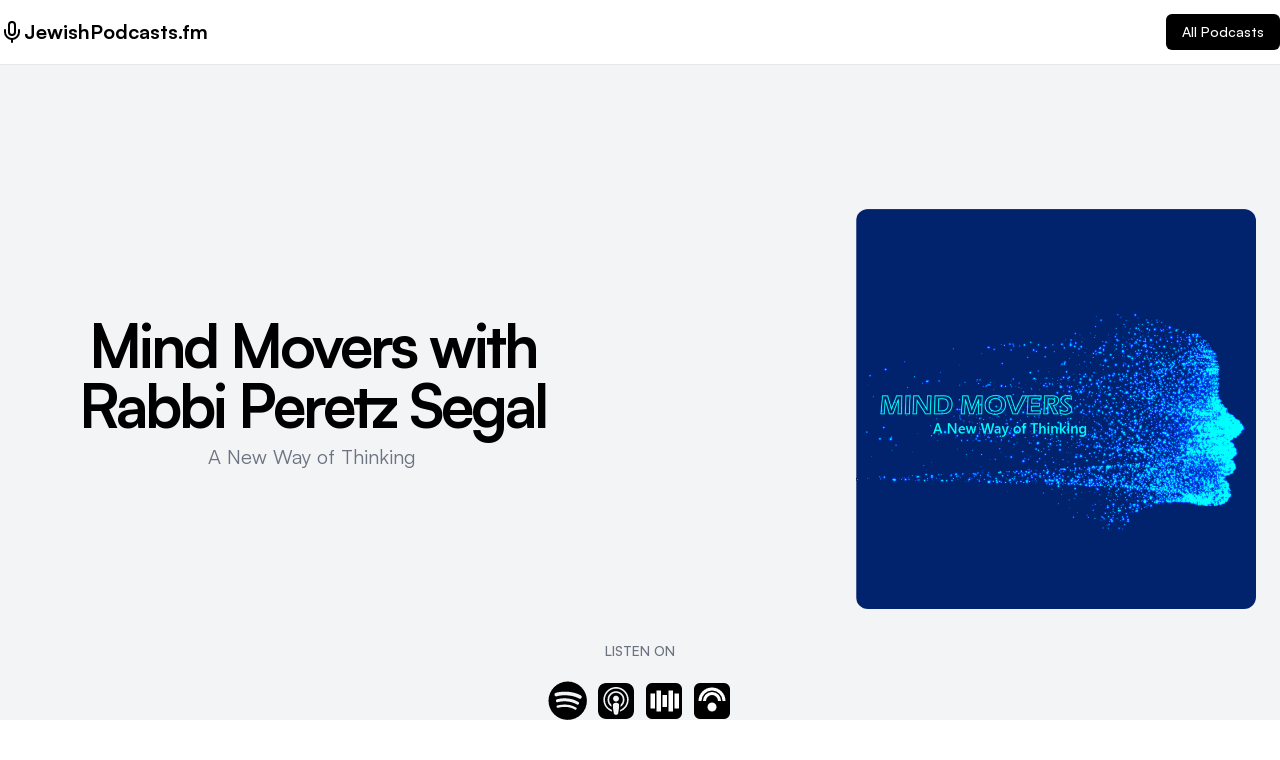

--- FILE ---
content_type: text/html; charset=utf-8
request_url: https://listen.jewishpodcasts.fm/mindmovers/19592
body_size: 11485
content:
<!DOCTYPE html><html lang="en" class="h-full bg-white antialiased"><head><meta charSet="utf-8"/><meta name="viewport" content="width=device-width, initial-scale=1"/><link rel="stylesheet" href="/_next/static/css/43bf08dc18f44b9c.css" data-precedence="next"/><link rel="preload" as="script" fetchPriority="low" href="/_next/static/chunks/webpack-15829c91005c3d59.js"/><script src="/_next/static/chunks/b9b6f2e5-c821c5c317fdba36.js" async=""></script><script src="/_next/static/chunks/739-ba37b27d8b165bf9.js" async=""></script><script src="/_next/static/chunks/main-app-6210948f557dc182.js" async=""></script><script src="/_next/static/chunks/873-401f1dacefa81fcc.js" async=""></script><script src="/_next/static/chunks/793-0afcdb9365c37ae8.js" async=""></script><script src="/_next/static/chunks/app/layout-1413980d331bb508.js" async=""></script><script src="/_next/static/chunks/390-bc2d8afad24c5caf.js" async=""></script><script src="/_next/static/chunks/app/%5Burl%5D/%5Bepisode%5D/page-b7f31b564ad6fffb.js" async=""></script><script src="/_next/static/chunks/494-5113e378628e8f2f.js" async=""></script><script src="/_next/static/chunks/app/%5Burl%5D/layout-0bbf43e24d8f01f2.js" async=""></script><link rel="preconnect" href="https://cdn.fontshare.com" crossorigin="anonymous"/><link rel="stylesheet" href="https://api.fontshare.com/v2/css?f[]=satoshi@700,500,400&amp;display=swap"/><title>Creativity Through Meditation Part 3 | Mind Movers with Rabbi Peretz Segal</title><meta name="description" content="A New Way of Thinking"/><meta name="application-name" content="Jewish Podcasts"/><meta name="publisher" content="Jewish Podcasts"/><meta name="robots" content="max-image-preview:standard"/><meta property="og:title" content="Creativity Through Meditation Part 3 | Mind Movers with Rabbi Peretz Segal"/><meta property="og:description" content="A New Way of Thinking"/><meta property="og:url" content="https://listen.jewishpodcasts.fm/mindmovers/19592"/><meta property="og:image" content="https://s3.jewishpodcasts.fm/img/135/1593024246980__mindmovers_photo.jpg"/><meta property="og:image:alt" content="Creativity Through Meditation Part 3"/><meta property="og:audio" content="https://records.jewishpodcasts.fm/protected/135/1627227599086.mp3?show_id=91&amp;episode_id=19592"/><meta property="og:type" content="video.episode"/><meta name="twitter:card" content="summary_large_image"/><meta name="twitter:title" content="Creativity Through Meditation Part 3 | Mind Movers with Rabbi Peretz Segal"/><meta name="twitter:description" content="A New Way of Thinking"/><meta name="twitter:image" content="https://s3.jewishpodcasts.fm/img/135/1593024246980__mindmovers_photo.jpg"/><link rel="icon" href="/favicon.ico" type="image/x-icon" sizes="512x512"/><script>document.querySelectorAll('body link[rel="icon"], body link[rel="apple-touch-icon"]').forEach(el => document.head.appendChild(el))</script><script src="/_next/static/chunks/polyfills-42372ed130431b0a.js" noModule=""></script></head><body class="flex min-h-full"><div class="absolute inset-x-0 top-0 z-10 flex items-center justify-between px-8 py-4"><div class="flex flex-1 justify-end"><a href="https://jewishpodcasts.fm/login" class="text-sm/6 font-semibold text-gray-900">Dashboard <span aria-hidden="true">→</span></a></div></div><div class="w-full"><div class="flex min-h-screen flex-col"><header class="sticky top-0 z-40 border-b bg-white"><div class="container mx-auto flex h-16 items-center justify-between py-4"><div class="flex items-center gap-2"><svg xmlns="http://www.w3.org/2000/svg" width="24" height="24" viewBox="0 0 24 24" fill="none" stroke="currentColor" stroke-width="2" stroke-linecap="round" stroke-linejoin="round" class="lucide lucide-mic h-6 w-6" aria-hidden="true"><path d="M12 2a3 3 0 0 0-3 3v7a3 3 0 0 0 6 0V5a3 3 0 0 0-3-3Z"></path><path d="M19 10v2a7 7 0 0 1-14 0v-2"></path><line x1="12" x2="12" y1="19" y2="22"></line></svg><span class="text-xl font-bold">JewishPodcasts.fm</span></div><a class="rounded-md bg-black px-4 py-2 text-sm font-medium text-white hover:bg-gray-900 focus:outline-none focus:ring-2 focus:ring-gray-800 focus:ring-offset-2" href="/podcasts">All Podcasts</a></div></header><main class="flex-1"><section class="w-full bg-gray-100 py-12 md:py-24 lg:py-32"><div class="container mx-auto px-4 md:px-6"><div class="flex flex-col items-center justify-between gap-4 space-y-4 text-center lg:flex-row"><div class="flex flex-col justify-center space-y-4"><div class="space-y-2"><h1 class="max-w-xl text-3xl font-bold tracking-tighter sm:text-5xl xl:text-6xl/none">Mind Movers with Rabbi Peretz Segal</h1><p class="max-w-[600px] text-gray-500 md:text-xl">A New Way of Thinking</p></div><div class="flex flex-col gap-2 min-[400px]:flex-row"></div></div><img alt="Podcast Cover" loading="lazy" width="400" height="400" decoding="async" data-nimg="1" class="aspect-square overflow-hidden rounded-xl object-cover" style="color:transparent" src="https://s3.jewishpodcasts.fm/img/135/1593024246980__mindmovers_photo.jpg"/></div></div><div class="container mx-auto mt-8 px-4 md:px-6"><div class="flex flex-col items-center justify-center space-y-4"><p class="text-sm font-medium text-gray-500">LISTEN ON</p><div class="flex flex-wrap justify-center gap-6 md:gap-8"><a class="flex items-center gap-2 hover:opacity-80" href="https://open.spotify.com/show/3RM0o4pMupFFAhx2yrvHLu"><svg aria-hidden="true" viewBox="0 0 32 32" class="h-12 w-12"><path d="M15.8 3a12.8 12.8 0 1 0 0 25.6 12.8 12.8 0 0 0 0-25.6Zm5.87 18.461a.8.8 0 0 1-1.097.266c-3.006-1.837-6.787-2.252-11.244-1.234a.796.796 0 1 1-.355-1.555c4.875-1.115 9.058-.635 12.432 1.427a.8.8 0 0 1 .265 1.096Zm1.565-3.485a.999.999 0 0 1-1.371.33c-3.44-2.116-8.685-2.728-12.755-1.493a1 1 0 0 1-.58-1.91c4.65-1.41 10.428-.726 14.378 1.7a1 1 0 0 1 .33 1.375l-.002-.002Zm.137-3.629c-4.127-2.45-10.933-2.675-14.871-1.478a1.196 1.196 0 1 1-.695-2.291c4.52-1.374 12.037-1.107 16.785 1.711a1.197 1.197 0 1 1-1.221 2.06"></path></svg></a><a class="flex items-center gap-2 hover:opacity-80" href="https://podcasts.apple.com/us/podcast/mind-movers/id1525450503"><svg aria-hidden="true" viewBox="0 0 32 32" class="h-12 w-12"><path fill-rule="evenodd" clip-rule="evenodd" d="M27.528 24.8c-.232.592-.768 1.424-1.536 2.016-.44.336-.968.664-1.688.88-.768.232-1.72.304-2.904.304H10.6c-1.184 0-2.128-.08-2.904-.304a4.99 4.99 0 0 1-1.688-.88c-.76-.584-1.304-1.424-1.536-2.016C4.008 23.608 4 22.256 4 21.4V10.6c0-.856.008-2.208.472-3.4.232-.592.768-1.424 1.536-2.016.44-.336.968-.664 1.688-.88C8.472 4.08 9.416 4 10.6 4h10.8c1.184 0 2.128.08 2.904.304a4.99 4.99 0 0 1 1.688.88c.76.584 1.304 1.424 1.536 2.016C28 8.392 28 9.752 28 10.6v10.8c0 .856-.008 2.208-.472 3.4Zm-9.471-6.312a1.069 1.069 0 0 0-.32-.688c-.36-.376-.992-.624-1.736-.624-.745 0-1.377.24-1.737.624-.183.2-.287.4-.32.688-.063.558-.024 1.036.04 1.807v.009c.065.736.184 1.72.336 2.712.112.712.2 1.096.28 1.368.136.448.625.832 1.4.832.776 0 1.273-.392 1.4-.832.08-.272.169-.656.28-1.368.152-1 .273-1.976.337-2.712.072-.776.104-1.256.04-1.816ZM16 16.375c1.088 0 1.968-.88 1.968-1.967 0-1.08-.88-1.968-1.968-1.968s-1.968.88-1.968 1.968.88 1.967 1.968 1.967Zm-.024-9.719c-4.592.016-8.352 3.744-8.416 8.336-.048 3.72 2.328 6.904 5.648 8.072.08.032.16-.04.152-.12a35.046 35.046 0 0 0-.041-.288c-.029-.192-.057-.384-.079-.576a.317.317 0 0 0-.168-.232 7.365 7.365 0 0 1-4.424-6.824c.04-4 3.304-7.256 7.296-7.288 4.088-.032 7.424 3.28 7.424 7.36 0 3.016-1.824 5.608-4.424 6.752a.272.272 0 0 0-.168.232l-.12.864c-.016.088.072.152.152.12a8.448 8.448 0 0 0 5.648-7.968c-.016-4.656-3.816-8.448-8.48-8.44Zm-5.624 8.376c.04-2.992 2.44-5.464 5.432-5.576 3.216-.128 5.88 2.456 5.872 5.64a5.661 5.661 0 0 1-2.472 4.672c-.08.056-.184-.008-.176-.096.016-.344.024-.648.008-.96 0-.104.04-.2.112-.272a4.584 4.584 0 0 0 1.448-3.336 4.574 4.574 0 0 0-4.752-4.568 4.585 4.585 0 0 0-4.392 4.448 4.574 4.574 0 0 0 1.448 3.456c.08.072.12.168.112.272-.016.32-.016.624.008.968 0 .088-.104.144-.176.096a5.65 5.65 0 0 1-2.472-4.744Z"></path></svg></a><a class="flex items-center gap-2 hover:opacity-80" href="https://www.stitcher.com/podcast/jewish-podcasts/mind-movers"><svg xmlns="http://www.w3.org/2000/svg" viewBox="0 0 32 32" aria-hidden="true" class="h-12 w-12"><rect width="24" height="24" x="4" y="4" rx="4"></rect><rect x="7" y="11" width="3" height="10" fill="white"></rect><rect x="11" y="9" width="3" height="14" fill="white"></rect><rect x="15" y="12" width="3" height="8" fill="white"></rect><rect x="19" y="9" width="3" height="14" fill="white"></rect><rect x="23" y="11" width="3" height="10" fill="white"></rect></svg></a><a class="flex items-center gap-2 hover:opacity-80" href="https://www.podbean.com/podcast-detail/3xwnd-dc4da/Mind-Movers-Podcast"><svg xmlns="http://www.w3.org/2000/svg" viewBox="0 0 32 32" aria-hidden="true" class="h-12 w-12"><rect width="24" height="24" x="4" y="4" rx="4"></rect><circle cx="16" cy="20" r="3" fill="white"></circle><path d="M11 16c0-2.8 2.2-5 5-5s5 2.2 5 5" stroke="white" stroke-width="2" fill="none"></path><path d="M8 16c0-4.4 3.6-8 8-8s8 3.6 8 8" stroke="white" stroke-width="2" fill="none"></path></svg></a></div></div></div></section><main class="flex-1"><div class="container mx-auto px-4 py-8"><a class="mb-6 inline-flex items-center text-sm font-medium text-gray-600 hover:text-black" href="/mindmovers"><svg xmlns="http://www.w3.org/2000/svg" width="24" height="24" viewBox="0 0 24 24" fill="none" stroke="currentColor" stroke-width="2" stroke-linecap="round" stroke-linejoin="round" class="lucide lucide-arrow-left mr-2 h-4 w-4" aria-hidden="true"><path d="m12 19-7-7 7-7"></path><path d="M19 12H5"></path></svg>Back to all episodes</a><div class="mb-12 grid gap-8 md:grid-cols-[1fr_2fr]"><div><img alt="Creativity Through Meditation Part 3" loading="lazy" width="600" height="600" decoding="async" data-nimg="1" class="w-full rounded-lg object-cover shadow-md" style="color:transparent" src="https://jewishpodcasts-prod.s3.amazonaws.com/protected/135/1593024246980__mindmovers_photo.jpg"/><div class="mt-6 space-y-4"><button class="flex w-full items-center justify-center rounded-md bg-black px-4 py-3 text-sm font-medium text-white hover:bg-gray-900 focus:outline-none focus:ring-2 focus:ring-gray-800 focus:ring-offset-2"><svg xmlns="http://www.w3.org/2000/svg" width="24" height="24" viewBox="0 0 24 24" fill="none" stroke="currentColor" stroke-width="2" stroke-linecap="round" stroke-linejoin="round" class="lucide lucide-play mr-2 h-5 w-5" aria-hidden="true"><polygon points="6 3 20 12 6 21 6 3"></polygon></svg>Play Episode</button><button class="flex w-full items-center justify-center rounded-md border border-gray-300 bg-white px-4 py-2 text-sm font-medium text-gray-700 hover:bg-gray-50 focus:outline-none focus:ring-2 focus:ring-gray-800 focus:ring-offset-2"><svg xmlns="http://www.w3.org/2000/svg" width="24" height="24" viewBox="0 0 24 24" fill="none" stroke="currentColor" stroke-width="2" stroke-linecap="round" stroke-linejoin="round" class="lucide lucide-download mr-2 h-4 w-4" aria-hidden="true"><path d="M21 15v4a2 2 0 0 1-2 2H5a2 2 0 0 1-2-2v-4"></path><polyline points="7 10 12 15 17 10"></polyline><line x1="12" x2="12" y1="15" y2="3"></line></svg>Download Episode</button><button class="flex w-full items-center justify-center rounded-md border border-gray-300 bg-white px-4 py-2 text-sm font-medium text-gray-700 hover:bg-gray-50 focus:outline-none focus:ring-2 focus:ring-gray-800 focus:ring-offset-2"><svg xmlns="http://www.w3.org/2000/svg" width="24" height="24" viewBox="0 0 24 24" fill="none" stroke="currentColor" stroke-width="2" stroke-linecap="round" stroke-linejoin="round" class="lucide lucide-dollar-sign mr-2 h-4 w-4" aria-hidden="true"><line x1="12" x2="12" y1="2" y2="22"></line><path d="M17 5H9.5a3.5 3.5 0 0 0 0 7h5a3.5 3.5 0 0 1 0 7H6"></path></svg>Support This Episode</button></div></div><div><h1 class="mb-4 text-3xl font-bold">Creativity Through Meditation Part 3</h1><div class="mb-6 flex flex-wrap gap-4"><div class="flex items-center text-sm text-gray-500"><svg xmlns="http://www.w3.org/2000/svg" width="24" height="24" viewBox="0 0 24 24" fill="none" stroke="currentColor" stroke-width="2" stroke-linecap="round" stroke-linejoin="round" class="lucide lucide-calendar mr-1 h-4 w-4" aria-hidden="true"><path d="M8 2v4"></path><path d="M16 2v4"></path><rect width="18" height="18" x="3" y="4" rx="2"></rect><path d="M3 10h18"></path></svg>July 25, 2021</div></div><div class="mb-8"><h2 class="mb-3 text-xl font-semibold">Episode Description</h2><div class="prose prose-slate mt-14 max-w-none text-gray-700 [&amp;&gt;h2:nth-of-type(3n)]:before:bg-violet-200 [&amp;&gt;h2:nth-of-type(3n+2)]:before:bg-indigo-200 [&amp;&gt;h2]:mt-12 [&amp;&gt;h2]:flex [&amp;&gt;h2]:items-center [&amp;&gt;h2]:font-mono [&amp;&gt;h2]:text-sm [&amp;&gt;h2]:font-medium [&amp;&gt;h2]:leading-7 [&amp;&gt;h2]:text-slate-900 [&amp;&gt;h2]:before:mr-3 [&amp;&gt;h2]:before:h-3 [&amp;&gt;h2]:before:w-1.5 [&amp;&gt;h2]:before:rounded-r-full [&amp;&gt;h2]:before:bg-cyan-200 [&amp;&gt;ul]:mt-6 [&amp;&gt;ul]:list-[&#x27;\\2013\\20&#x27;] [&amp;&gt;ul]:pl-5"><p></p>
</div></div></div></div></div></main><!--$--><!--/$--><!--$--><!--/$--><section class="w-full border-t py-12 md:py-24 lg:py-32"><div class="container mx-auto px-4 md:px-6"><div class="flex flex-col items-center justify-center space-y-4 text-center"><div class="space-y-2"><h2 class="text-3xl font-bold tracking-tighter md:text-4xl">Join Our Newsletter</h2><p class="max-w-[600px] text-gray-500 md:text-xl">Stay updated with new episodes, exclusive content, and special announcements.</p></div><div class="mx-auto w-full max-w-md space-y-2"><form class="flex space-x-2"><input id="email-address" type="email" required="" placeholder="Email" autoComplete="email" class="block w-full rounded-md border border-gray-300 px-3 py-2 placeholder-gray-400 shadow-sm focus:border-gray-800 focus:outline-none focus:ring-gray-800 sm:text-sm" name="email"/><button type="submit" class="flex-none rounded-md bg-black px-3.5 py-2.5 text-sm font-semibold text-white shadow-sm hover:bg-gray-800 focus-visible:outline focus-visible:outline-2 focus-visible:outline-offset-2 focus-visible:outline-gray-600">Subscribe</button></form><p class="text-xs text-gray-500">We respect your privacy. Unsubscribe at any time.</p></div></div></div></section></main></div><span hidden="" style="position:fixed;top:1px;left:1px;width:1px;height:0;padding:0;margin:-1px;overflow:hidden;clip:rect(0, 0, 0, 0);white-space:nowrap;border-width:0;display:none"></span><div class="fixed inset-x-0 bottom-0 z-10"></div><audio></audio></div><script src="/_next/static/chunks/webpack-15829c91005c3d59.js" async=""></script><script>(self.__next_f=self.__next_f||[]).push([0])</script><script>self.__next_f.push([1,"1:\"$Sreact.fragment\"\n2:I[3850,[\"873\",\"static/chunks/873-401f1dacefa81fcc.js\",\"793\",\"static/chunks/793-0afcdb9365c37ae8.js\",\"177\",\"static/chunks/app/layout-1413980d331bb508.js\"],\"PreloadChunks\"]\n3:I[6051,[\"873\",\"static/chunks/873-401f1dacefa81fcc.js\",\"793\",\"static/chunks/793-0afcdb9365c37ae8.js\",\"177\",\"static/chunks/app/layout-1413980d331bb508.js\"],\"default\"]\n4:I[3677,[\"873\",\"static/chunks/873-401f1dacefa81fcc.js\",\"793\",\"static/chunks/793-0afcdb9365c37ae8.js\",\"177\",\"static/chunks/app/layout-1413980d331bb508.js\"],\"AudioProvider\"]\n5:I[32,[],\"\"]\n6:I[534,[],\"\"]\n7:I[5873,[\"873\",\"static/chunks/873-401f1dacefa81fcc.js\",\"390\",\"static/chunks/390-bc2d8afad24c5caf.js\",\"230\",\"static/chunks/app/%5Burl%5D/%5Bepisode%5D/page-b7f31b564ad6fffb.js\"],\"\"]\n8:I[5983,[\"873\",\"static/chunks/873-401f1dacefa81fcc.js\",\"793\",\"static/chunks/793-0afcdb9365c37ae8.js\",\"177\",\"static/chunks/app/layout-1413980d331bb508.js\"],\"AudioPlayer\"]\nb:I[5776,[],\"MetadataBoundary\"]\nd:I[5776,[],\"OutletBoundary\"]\n10:I[5432,[],\"AsyncMetadataOutlet\"]\n12:I[5776,[],\"ViewportBoundary\"]\n14:I[5503,[],\"\"]\n15:\"$Sreact.suspense\"\n16:I[5432,[],\"AsyncMetadata\"]\n:HL[\"/_next/static/css/43bf08dc18f44b9c.css\",\"style\"]\n"])</script><script>self.__next_f.push([1,"0:{\"P\":null,\"b\":\"HCiMLFK2n0qS6giPpEfa4\",\"p\":\"\",\"c\":[\"\",\"mindmovers\",\"19592\"],\"i\":false,\"f\":[[[\"\",{\"children\":[[\"url\",\"mindmovers\",\"d\"],{\"children\":[[\"episode\",\"19592\",\"d\"],{\"children\":[\"__PAGE__\",{}]}]}]},\"$undefined\",\"$undefined\",true],[\"\",[\"$\",\"$1\",\"c\",{\"children\":[[[\"$\",\"link\",\"0\",{\"rel\":\"stylesheet\",\"href\":\"/_next/static/css/43bf08dc18f44b9c.css\",\"precedence\":\"next\",\"crossOrigin\":\"$undefined\",\"nonce\":\"$undefined\"}]],[\"$\",\"html\",null,{\"lang\":\"en\",\"className\":\"h-full bg-white antialiased\",\"children\":[[\"$\",\"head\",null,{\"children\":[[\"$\",\"link\",null,{\"rel\":\"preconnect\",\"href\":\"https://cdn.fontshare.com\",\"crossOrigin\":\"anonymous\"}],[\"$\",\"link\",null,{\"rel\":\"stylesheet\",\"href\":\"https://api.fontshare.com/v2/css?f[]=satoshi@700,500,400\u0026display=swap\"}]]}],[[\"$\",\"$L2\",null,{\"moduleIds\":[\"app/layout.tsx -\u003e @/components/CrispChat\"]}],[\"$\",\"$L3\",null,{}]],[\"$\",\"body\",null,{\"className\":\"flex min-h-full\",\"children\":[[\"$\",\"div\",null,{\"className\":\"absolute inset-x-0 top-0 z-10 flex items-center justify-between px-8 py-4\",\"children\":[\"$\",\"div\",null,{\"className\":\"flex flex-1 justify-end\",\"children\":[\"$\",\"a\",null,{\"href\":\"https://jewishpodcasts.fm/login\",\"className\":\"text-sm/6 font-semibold text-gray-900\",\"children\":[\"Dashboard \",[\"$\",\"span\",null,{\"aria-hidden\":\"true\",\"children\":\"→\"}]]}]}]}],[\"$\",\"div\",null,{\"className\":\"w-full\",\"children\":[\"$\",\"$L4\",null,{\"children\":[[\"$\",\"$L5\",null,{\"parallelRouterKey\":\"children\",\"error\":\"$undefined\",\"errorStyles\":\"$undefined\",\"errorScripts\":\"$undefined\",\"template\":[\"$\",\"$L6\",null,{}],\"templateStyles\":\"$undefined\",\"templateScripts\":\"$undefined\",\"notFound\":[[\"$\",\"main\",null,{\"className\":\"relative flex h-full items-center py-36 lg:px-8\",\"children\":[[\"$\",\"svg\",null,{\"aria-hidden\":\"true\",\"className\":\"absolute left-0 top-0 h-20 w-full\",\"children\":[[\"$\",\"defs\",null,{\"children\":[[\"$\",\"linearGradient\",null,{\"id\":\":S1:-fade\",\"x1\":\"0\",\"x2\":\"0\",\"y1\":\"0\",\"y2\":\"1\",\"children\":[[\"$\",\"stop\",null,{\"offset\":\"40%\",\"stopColor\":\"white\"}],[\"$\",\"stop\",null,{\"offset\":\"100%\",\"stopColor\":\"black\"}]]}],[\"$\",\"linearGradient\",null,{\"id\":\":S1:-gradient\",\"children\":[[\"$\",\"stop\",null,{\"offset\":\"0%\",\"stopColor\":\"#4989E8\"}],[\"$\",\"stop\",null,{\"offset\":\"50%\",\"stopColor\":\"#6159DA\"}],[\"$\",\"stop\",null,{\"offset\":\"100%\",\"stopColor\":\"#FF54AD\"}]]}],[\"$\",\"mask\",null,{\"id\":\":S1:-mask\",\"children\":[\"$\",\"rect\",null,{\"width\":\"100%\",\"height\":\"100%\",\"fill\":\"url(#:S1:-pattern)\"}]}],[\"$\",\"pattern\",null,{\"id\":\":S1:-pattern\",\"width\":400,\"height\":\"100%\",\"patternUnits\":\"userSpaceOnUse\",\"children\":[[\"$\",\"rect\",\"0\",{\"width\":2,\"height\":\"83%\",\"x\":2,\"fill\":\"url(#:S1:-fade)\"}],[\"$\",\"rect\",\"1\",{\"width\":2,\"height\":\"99%\",\"x\":6,\"fill\":\"url(#:S1:-fade)\"}],[\"$\",\"rect\",\"2\",{\"width\":2,\"height\":\"52%\",\"x\":10,\"fill\":\"url(#:S1:-fade)\"}],[\"$\",\"rect\",\"3\",{\"width\":2,\"height\":\"99%\",\"x\":14,\"fill\":\"url(#:S1:-fade)\"}],[\"$\",\"rect\",\"4\",{\"width\":2,\"height\":\"86%\",\"x\":18,\"fill\":\"url(#:S1:-fade)\"}],[\"$\",\"rect\",\"5\",{\"width\":2,\"height\":\"91%\",\"x\":22,\"fill\":\"url(#:S1:-fade)\"}],[\"$\",\"rect\",\"6\",{\"width\":2,\"height\":\"92%\",\"x\":26,\"fill\":\"url(#:S1:-fade)\"}],[\"$\",\"rect\",\"7\",{\"width\":2,\"height\":\"75%\",\"x\":30,\"fill\":\"url(#:S1:-fade)\"}],[\"$\",\"rect\",\"8\",{\"width\":2,\"height\":\"51%\",\"x\":34,\"fill\":\"url(#:S1:-fade)\"}],[\"$\",\"rect\",\"9\",{\"width\":2,\"height\":\"88%\",\"x\":38,\"fill\":\"url(#:S1:-fade)\"}],[\"$\",\"rect\",\"10\",{\"width\":2,\"height\":\"45%\",\"x\":42,\"fill\":\"url(#:S1:-fade)\"}],[\"$\",\"rect\",\"11\",{\"width\":2,\"height\":\"56%\",\"x\":46,\"fill\":\"url(#:S1:-fade)\"}],[\"$\",\"rect\",\"12\",{\"width\":2,\"height\":\"80%\",\"x\":50,\"fill\":\"url(#:S1:-fade)\"}],[\"$\",\"rect\",\"13\",{\"width\":2,\"height\":\"44%\",\"x\":54,\"fill\":\"url(#:S1:-fade)\"}],[\"$\",\"rect\",\"14\",{\"width\":2,\"height\":\"93%\",\"x\":58,\"fill\":\"url(#:S1:-fade)\"}],[\"$\",\"rect\",\"15\",{\"width\":2,\"height\":\"98%\",\"x\":62,\"fill\":\"url(#:S1:-fade)\"}],[\"$\",\"rect\",\"16\",{\"width\":2,\"height\":\"41%\",\"x\":66,\"fill\":\"url(#:S1:-fade)\"}],[\"$\",\"rect\",\"17\",{\"width\":2,\"height\":\"47%\",\"x\":70,\"fill\":\"url(#:S1:-fade)\"}],[\"$\",\"rect\",\"18\",{\"width\":2,\"height\":\"87%\",\"x\":74,\"fill\":\"url(#:S1:-fade)\"}],[\"$\",\"rect\",\"19\",{\"width\":2,\"height\":\"67%\",\"x\":78,\"fill\":\"url(#:S1:-fade)\"}],[\"$\",\"rect\",\"20\",{\"width\":2,\"height\":\"73%\",\"x\":82,\"fill\":\"url(#:S1:-fade)\"}],[\"$\",\"rect\",\"21\",{\"width\":2,\"height\":\"69%\",\"x\":86,\"fill\":\"url(#:S1:-fade)\"}],[\"$\",\"rect\",\"22\",{\"width\":2,\"height\":\"88%\",\"x\":90,\"fill\":\"url(#:S1:-fade)\"}],[\"$\",\"rect\",\"23\",{\"width\":2,\"height\":\"53%\",\"x\":94,\"fill\":\"url(#:S1:-fade)\"}],[\"$\",\"rect\",\"24\",{\"width\":2,\"height\":\"69%\",\"x\":98,\"fill\":\"url(#:S1:-fade)\"}],[\"$\",\"rect\",\"25\",{\"width\":2,\"height\":\"75%\",\"x\":102,\"fill\":\"url(#:S1:-fade)\"}],[\"$\",\"rect\",\"26\",{\"width\":2,\"height\":\"86%\",\"x\":106,\"fill\":\"url(#:S1:-fade)\"}],[\"$\",\"rect\",\"27\",{\"width\":2,\"height\":\"43%\",\"x\":110,\"fill\":\"url(#:S1:-fade)\"}],[\"$\",\"rect\",\"28\",{\"width\":2,\"height\":\"80%\",\"x\":114,\"fill\":\"url(#:S1:-fade)\"}],[\"$\",\"rect\",\"29\",{\"width\":2,\"height\":\"81%\",\"x\":118,\"fill\":\"url(#:S1:-fade)\"}],[\"$\",\"rect\",\"30\",{\"width\":2,\"height\":\"78%\",\"x\":122,\"fill\":\"url(#:S1:-fade)\"}],[\"$\",\"rect\",\"31\",{\"width\":2,\"height\":\"56%\",\"x\":126,\"fill\":\"url(#:S1:-fade)\"}],[\"$\",\"rect\",\"32\",{\"width\":2,\"height\":\"47%\",\"x\":130,\"fill\":\"url(#:S1:-fade)\"}],[\"$\",\"rect\",\"33\",{\"width\":2,\"height\":\"90%\",\"x\":134,\"fill\":\"url(#:S1:-fade)\"}],[\"$\",\"rect\",\"34\",{\"width\":2,\"height\":\"50%\",\"x\":138,\"fill\":\"url(#:S1:-fade)\"}],[\"$\",\"rect\",\"35\",{\"width\":2,\"height\":\"52%\",\"x\":142,\"fill\":\"url(#:S1:-fade)\"}],[\"$\",\"rect\",\"36\",{\"width\":2,\"height\":\"77%\",\"x\":146,\"fill\":\"url(#:S1:-fade)\"}],[\"$\",\"rect\",\"37\",{\"width\":2,\"height\":\"81%\",\"x\":150,\"fill\":\"url(#:S1:-fade)\"}],[\"$\",\"rect\",\"38\",{\"width\":2,\"height\":\"98%\",\"x\":154,\"fill\":\"url(#:S1:-fade)\"}],[\"$\",\"rect\",\"39\",{\"width\":2,\"height\":\"48%\",\"x\":158,\"fill\":\"url(#:S1:-fade)\"}],[\"$\",\"rect\",\"40\",{\"width\":2,\"height\":\"87%\",\"x\":162,\"fill\":\"url(#:S1:-fade)\"}],[\"$\",\"rect\",\"41\",{\"width\":2,\"height\":\"87%\",\"x\":166,\"fill\":\"url(#:S1:-fade)\"}],[\"$\",\"rect\",\"42\",{\"width\":2,\"height\":\"55%\",\"x\":170,\"fill\":\"url(#:S1:-fade)\"}],[\"$\",\"rect\",\"43\",{\"width\":2,\"height\":\"41%\",\"x\":174,\"fill\":\"url(#:S1:-fade)\"}],[\"$\",\"rect\",\"44\",{\"width\":2,\"height\":\"42%\",\"x\":178,\"fill\":\"url(#:S1:-fade)\"}],[\"$\",\"rect\",\"45\",{\"width\":2,\"height\":\"93%\",\"x\":182,\"fill\":\"url(#:S1:-fade)\"}],[\"$\",\"rect\",\"46\",{\"width\":2,\"height\":\"84%\",\"x\":186,\"fill\":\"url(#:S1:-fade)\"}],[\"$\",\"rect\",\"47\",{\"width\":2,\"height\":\"67%\",\"x\":190,\"fill\":\"url(#:S1:-fade)\"}],[\"$\",\"rect\",\"48\",{\"width\":2,\"height\":\"68%\",\"x\":194,\"fill\":\"url(#:S1:-fade)\"}],[\"$\",\"rect\",\"49\",{\"width\":2,\"height\":\"55%\",\"x\":198,\"fill\":\"url(#:S1:-fade)\"}],[\"$\",\"rect\",\"50\",{\"width\":2,\"height\":\"57%\",\"x\":202,\"fill\":\"url(#:S1:-fade)\"}],[\"$\",\"rect\",\"51\",{\"width\":2,\"height\":\"56%\",\"x\":206,\"fill\":\"url(#:S1:-fade)\"}],[\"$\",\"rect\",\"52\",{\"width\":2,\"height\":\"55%\",\"x\":210,\"fill\":\"url(#:S1:-fade)\"}],[\"$\",\"rect\",\"53\",{\"width\":2,\"height\":\"46%\",\"x\":214,\"fill\":\"url(#:S1:-fade)\"}],[\"$\",\"rect\",\"54\",{\"width\":2,\"height\":\"67%\",\"x\":218,\"fill\":\"url(#:S1:-fade)\"}],[\"$\",\"rect\",\"55\",{\"width\":2,\"height\":\"69%\",\"x\":222,\"fill\":\"url(#:S1:-fade)\"}],[\"$\",\"rect\",\"56\",{\"width\":2,\"height\":\"79%\",\"x\":226,\"fill\":\"url(#:S1:-fade)\"}],[\"$\",\"rect\",\"57\",{\"width\":2,\"height\":\"84%\",\"x\":230,\"fill\":\"url(#:S1:-fade)\"}],[\"$\",\"rect\",\"58\",{\"width\":2,\"height\":\"63%\",\"x\":234,\"fill\":\"url(#:S1:-fade)\"}],[\"$\",\"rect\",\"59\",{\"width\":2,\"height\":\"94%\",\"x\":238,\"fill\":\"url(#:S1:-fade)\"}],[\"$\",\"rect\",\"60\",{\"width\":2,\"height\":\"90%\",\"x\":242,\"fill\":\"url(#:S1:-fade)\"}],[\"$\",\"rect\",\"61\",{\"width\":2,\"height\":\"51%\",\"x\":246,\"fill\":\"url(#:S1:-fade)\"}],[\"$\",\"rect\",\"62\",{\"width\":2,\"height\":\"73%\",\"x\":250,\"fill\":\"url(#:S1:-fade)\"}],[\"$\",\"rect\",\"63\",{\"width\":2,\"height\":\"55%\",\"x\":254,\"fill\":\"url(#:S1:-fade)\"}],[\"$\",\"rect\",\"64\",{\"width\":2,\"height\":\"57%\",\"x\":258,\"fill\":\"url(#:S1:-fade)\"}],[\"$\",\"rect\",\"65\",{\"width\":2,\"height\":\"69%\",\"x\":262,\"fill\":\"url(#:S1:-fade)\"}],[\"$\",\"rect\",\"66\",{\"width\":2,\"height\":\"88%\",\"x\":266,\"fill\":\"url(#:S1:-fade)\"}],[\"$\",\"rect\",\"67\",{\"width\":2,\"height\":\"84%\",\"x\":270,\"fill\":\"url(#:S1:-fade)\"}],[\"$\",\"rect\",\"68\",{\"width\":2,\"height\":\"49%\",\"x\":274,\"fill\":\"url(#:S1:-fade)\"}],[\"$\",\"rect\",\"69\",{\"width\":2,\"height\":\"95%\",\"x\":278,\"fill\":\"url(#:S1:-fade)\"}],[\"$\",\"rect\",\"70\",{\"width\":2,\"height\":\"73%\",\"x\":282,\"fill\":\"url(#:S1:-fade)\"}],[\"$\",\"rect\",\"71\",{\"width\":2,\"height\":\"54%\",\"x\":286,\"fill\":\"url(#:S1:-fade)\"}],[\"$\",\"rect\",\"72\",{\"width\":2,\"height\":\"57%\",\"x\":290,\"fill\":\"url(#:S1:-fade)\"}],[\"$\",\"rect\",\"73\",{\"width\":2,\"height\":\"72%\",\"x\":294,\"fill\":\"url(#:S1:-fade)\"}],[\"$\",\"rect\",\"74\",{\"width\":2,\"height\":\"51%\",\"x\":298,\"fill\":\"url(#:S1:-fade)\"}],[\"$\",\"rect\",\"75\",{\"width\":2,\"height\":\"44%\",\"x\":302,\"fill\":\"url(#:S1:-fade)\"}],[\"$\",\"rect\",\"76\",{\"width\":2,\"height\":\"52%\",\"x\":306,\"fill\":\"url(#:S1:-fade)\"}],[\"$\",\"rect\",\"77\",{\"width\":2,\"height\":\"87%\",\"x\":310,\"fill\":\"url(#:S1:-fade)\"}],[\"$\",\"rect\",\"78\",{\"width\":2,\"height\":\"93%\",\"x\":314,\"fill\":\"url(#:S1:-fade)\"}],[\"$\",\"rect\",\"79\",{\"width\":2,\"height\":\"46%\",\"x\":318,\"fill\":\"url(#:S1:-fade)\"}],[\"$\",\"rect\",\"80\",{\"width\":2,\"height\":\"47%\",\"x\":322,\"fill\":\"url(#:S1:-fade)\"}],[\"$\",\"rect\",\"81\",{\"width\":2,\"height\":\"57%\",\"x\":326,\"fill\":\"url(#:S1:-fade)\"}],[\"$\",\"rect\",\"82\",{\"width\":2,\"height\":\"79%\",\"x\":330,\"fill\":\"url(#:S1:-fade)\"}],[\"$\",\"rect\",\"83\",{\"width\":2,\"height\":\"95%\",\"x\":334,\"fill\":\"url(#:S1:-fade)\"}],[\"$\",\"rect\",\"84\",{\"width\":2,\"height\":\"54%\",\"x\":338,\"fill\":\"url(#:S1:-fade)\"}],[\"$\",\"rect\",\"85\",{\"width\":2,\"height\":\"65%\",\"x\":342,\"fill\":\"url(#:S1:-fade)\"}],[\"$\",\"rect\",\"86\",{\"width\":2,\"height\":\"90%\",\"x\":346,\"fill\":\"url(#:S1:-fade)\"}],[\"$\",\"rect\",\"87\",{\"width\":2,\"height\":\"99%\",\"x\":350,\"fill\":\"url(#:S1:-fade)\"}],[\"$\",\"rect\",\"88\",{\"width\":2,\"height\":\"82%\",\"x\":354,\"fill\":\"url(#:S1:-fade)\"}],[\"$\",\"rect\",\"89\",{\"width\":2,\"height\":\"98%\",\"x\":358,\"fill\":\"url(#:S1:-fade)\"}],[\"$\",\"rect\",\"90\",{\"width\":2,\"height\":\"93%\",\"x\":362,\"fill\":\"url(#:S1:-fade)\"}],[\"$\",\"rect\",\"91\",{\"width\":2,\"height\":\"60%\",\"x\":366,\"fill\":\"url(#:S1:-fade)\"}],[\"$\",\"rect\",\"92\",{\"width\":2,\"height\":\"50%\",\"x\":370,\"fill\":\"url(#:S1:-fade)\"}],[\"$\",\"rect\",\"93\",{\"width\":2,\"height\":\"69%\",\"x\":374,\"fill\":\"url(#:S1:-fade)\"}],[\"$\",\"rect\",\"94\",{\"width\":2,\"height\":\"77%\",\"x\":378,\"fill\":\"url(#:S1:-fade)\"}],[\"$\",\"rect\",\"95\",{\"width\":2,\"height\":\"93%\",\"x\":382,\"fill\":\"url(#:S1:-fade)\"}],[\"$\",\"rect\",\"96\",{\"width\":2,\"height\":\"44%\",\"x\":386,\"fill\":\"url(#:S1:-fade)\"}],[\"$\",\"rect\",\"97\",{\"width\":2,\"height\":\"51%\",\"x\":390,\"fill\":\"url(#:S1:-fade)\"}],[\"$\",\"rect\",\"98\",{\"width\":2,\"height\":\"96%\",\"x\":394,\"fill\":\"url(#:S1:-fade)\"}],[\"$\",\"rect\",\"99\",{\"width\":2,\"height\":\"60%\",\"x\":398,\"fill\":\"url(#:S1:-fade)\"}]]}]]}],[\"$\",\"rect\",null,{\"width\":\"100%\",\"height\":\"100%\",\"fill\":\"url(#:S1:-gradient)\",\"mask\":\"url(#:S1:-mask)\",\"opacity\":\"0.25\"}]]}],[\"$\",\"div\",null,{\"className\":\"relative mx-auto flex w-full max-w-2xl flex-col items-center px-4 sm:px-6 lg:px-0\",\"children\":[[\"$\",\"p\",null,{\"className\":\"text-base font-semibold text-slate-500\",\"children\":\"404\"}],[\"$\",\"h1\",null,{\"className\":\"mt-4 text-balance text-5xl font-semibold tracking-tight text-gray-900 sm:text-7xl\",\"children\":\"Page not found\"}],[\"$\",\"p\",null,{\"className\":\"mt-6 text-pretty text-lg font-medium text-gray-700 sm:text-xl/8\",\"children\":\"Sorry, we couldn’t find the page you’re looking for.\"}],[\"$\",\"$L7\",null,{\"href\":\"/\",\"className\":\"mt-10 rounded-md bg-pink-500 px-3.5 py-2.5 text-sm font-semibold text-white shadow-sm hover:bg-pink-700 focus-visible:outline focus-visible:outline-2 focus-visible:outline-offset-2 focus-visible:outline-indigo-600\",\"children\":\"Go back home\"}]]}]]}],[]],\"forbidden\":\"$undefined\",\"unauthorized\":\"$undefined\"}],[\"$\",\"div\",null,{\"className\":\"fixed inset-x-0 bottom-0 z-10\",\"children\":[\"$\",\"$L8\",null,{}]}]]}]}]]}]]}]]}],{\"children\":[[\"url\",\"mindmovers\",\"d\"],[\"$\",\"$1\",\"c\",{\"children\":[null,\"$L9\"]}],{\"children\":[[\"episode\",\"19592\",\"d\"],[\"$\",\"$1\",\"c\",{\"children\":[null,[\"$\",\"$L5\",null,{\"parallelRouterKey\":\"children\",\"error\":\"$undefined\",\"errorStyles\":\"$undefined\",\"errorScripts\":\"$undefined\",\"template\":[\"$\",\"$L6\",null,{}],\"templateStyles\":\"$undefined\",\"templateScripts\":\"$undefined\",\"notFound\":\"$undefined\",\"forbidden\":\"$undefined\",\"unauthorized\":\"$undefined\"}]]}],{\"children\":[\"__PAGE__\",[\"$\",\"$1\",\"c\",{\"children\":[\"$La\",[\"$\",\"$Lb\",null,{\"children\":\"$Lc\"}],null,[\"$\",\"$Ld\",null,{\"children\":[\"$Le\",\"$Lf\",[\"$\",\"$L10\",null,{\"promise\":\"$@11\"}]]}]]}],{},null,false]},null,false]},null,false]},null,false],[\"$\",\"$1\",\"h\",{\"children\":[null,[\"$\",\"$1\",\"ZjHny-nkAL1HWnNRUHHuY\",{\"children\":[[\"$\",\"$L12\",null,{\"children\":\"$L13\"}],null]}],null]}],false]],\"m\":\"$undefined\",\"G\":[\"$14\",\"$undefined\"],\"s\":false,\"S\":false}\n"])</script><script>self.__next_f.push([1,"c:[\"$\",\"$15\",null,{\"fallback\":null,\"children\":[\"$\",\"$L16\",null,{\"promise\":\"$@17\"}]}]\nf:null\n13:[[\"$\",\"meta\",\"0\",{\"charSet\":\"utf-8\"}],[\"$\",\"meta\",\"1\",{\"name\":\"viewport\",\"content\":\"width=device-width, initial-scale=1\"}]]\ne:null\n"])</script><script>self.__next_f.push([1,"18:I[1748,[\"873\",\"static/chunks/873-401f1dacefa81fcc.js\",\"390\",\"static/chunks/390-bc2d8afad24c5caf.js\",\"494\",\"static/chunks/494-5113e378628e8f2f.js\",\"115\",\"static/chunks/app/%5Burl%5D/layout-0bbf43e24d8f01f2.js\"],\"DonationProvider\"]\n1b:I[4218,[\"873\",\"static/chunks/873-401f1dacefa81fcc.js\",\"390\",\"static/chunks/390-bc2d8afad24c5caf.js\",\"494\",\"static/chunks/494-5113e378628e8f2f.js\",\"115\",\"static/chunks/app/%5Burl%5D/layout-0bbf43e24d8f01f2.js\"],\"DonateButton\"]\n1c:I[7390,[\"873\",\"static/chunks/873-401f1dacefa81fcc.js\",\"390\",\"static/chunks/390-bc2d8afad24c5caf.js\",\"230\",\"static/chunks/app/%5Burl%5D/%5Bepisode%5D/page-b7f31b564ad6fffb.js\"],\"Image\"]\n1e:I[5282,[\"873\",\"static/chunks/873-401f1dacefa81fcc.js\",\"390\",\"static/chunks/390-bc2d8afad24c5caf.js\",\"494\",\"static/chunks/494-5113e378628e8f2f.js\",\"115\",\"static/chunks/app/%5Burl%5D/layout-0bbf43e24d8f01f2.js\"],\"SupportBanner\"]\n1f:I[7884,[\"873\",\"static/chunks/873-401f1dacefa81fcc.js\",\"390\",\"static/chunks/390-bc2d8afad24c5caf.js\",\"494\",\"static/chunks/494-5113e378628e8f2f.js\",\"115\",\"static/chunks/app/%5Burl%5D/layout-0bbf43e24d8f01f2.js\"],\"SubscribeForm\"]\n22:I[4218,[\"873\",\"static/chunks/873-401f1dacefa81fcc.js\",\"390\",\"static/chunks/390-bc2d8afad24c5caf.js\",\"494\",\"static/chunks/494-5113e378628e8f2f.js\",\"115\",\"static/chunks/app/%5Burl%5D/layout-0bbf43e24d8f01f2.js\"],\"DonateFixedButton\"]\n19:{\"id\":\"6046e730b66508f3272eac288964015ba6474aae80\",\"bound\":\"$@1a\"}\n1d:T6f5,M27.528 24.8c-.232.592-.768 1.424-1.536 2.016-.44.336-.968.664-1.688.88-.768.232-1.72.304-2.904.304H10.6c-1.184 0-2.128-.08-2.904-.304a4.99 4.99 0 0 1-1.688-.88c-.76-.584-1.304-1.424-1.536-2.016C4.008 23.608 4 22.256 4 21.4V10.6c0-.856.008-2.208.472-3.4.232-.592.768-1.424 1.536-2.016.44-.336.968-.664 1.688-.88C8.472 4.08 9.416 4 10.6 4h10.8c1.184 0 2.128.08 2.904.304a4.99 4.99 0 0 1 1.688.88c.76.584 1.304 1.424 1.536 2.016C28 8.392 28 9.752 28 10.6v10.8c0 .856-.008 2.208-.472 3.4Zm-9.471-6.312a1.069 1.069 0 0 0-.32-.688c-.36-.376-.992-.624-1.736-.624-.745 0-1.377.24-1.737.624-.183.2-.287.4-.32.688-.063.558-.024 1.036.0"])</script><script>self.__next_f.push([1,"4 1.807v.009c.065.736.184 1.72.336 2.712.112.712.2 1.096.28 1.368.136.448.625.832 1.4.832.776 0 1.273-.392 1.4-.832.08-.272.169-.656.28-1.368.152-1 .273-1.976.337-2.712.072-.776.104-1.256.04-1.816ZM16 16.375c1.088 0 1.968-.88 1.968-1.967 0-1.08-.88-1.968-1.968-1.968s-1.968.88-1.968 1.968.88 1.967 1.968 1.967Zm-.024-9.719c-4.592.016-8.352 3.744-8.416 8.336-.048 3.72 2.328 6.904 5.648 8.072.08.032.16-.04.152-.12a35.046 35.046 0 0 0-.041-.288c-.029-.192-.057-.384-.079-.576a.317.317 0 0 0-.168-.232 7.365 7.365 0 0 1-4.424-6.824c.04-4 3.304-7.256 7.296-7.288 4.088-.032 7.424 3.28 7.424 7.36 0 3.016-1.824 5.608-4.424 6.752a.272.272 0 0 0-.168.232l-.12.864c-.016.088.072.152.152.12a8.448 8.448 0 0 0 5.648-7.968c-.016-4.656-3.816-8.448-8.48-8.44Zm-5.624 8.376c.04-2.992 2.44-5.464 5.432-5.576 3.216-.128 5.88 2.456 5.872 5.64a5.661 5.661 0 0 1-2.472 4.672c-.08.056-.184-.008-.176-.096.016-.344.024-.648.008-.96 0-.104.04-.2.112-.272a4.584 4.584 0 0 0 1.448-3.336 4.574 4.574 0 0 0-4.752-4.568 4.585 4.585 0 0 0-4.392 4.448 4.574 4.574 0 0 0 1.448 3.456c.08.072.12.168.112.272-.016.32-.016.624.008.968 0 .088-.104.144-.176.096a5.65 5.65 0 0 1-2.472-4.744Z20:{\"id\":\"604a682140c51dc9f56fcbf0d8fb431b1ac7caa3ea\",\"bound\":\"$@21\"}\n"])</script><script>self.__next_f.push([1,"9:[\"$\",\"$L18\",null,{\"showDonations\":false,\"podcastId\":91,\"getClientSecret\":\"$h19\",\"children\":[\"$\",\"div\",null,{\"className\":\"flex min-h-screen flex-col\",\"children\":[[\"$\",\"header\",null,{\"className\":\"sticky top-0 z-40 border-b bg-white\",\"children\":[\"$\",\"div\",null,{\"className\":\"container mx-auto flex h-16 items-center justify-between py-4\",\"children\":[[\"$\",\"div\",null,{\"className\":\"flex items-center gap-2\",\"children\":[[\"$\",\"svg\",null,{\"ref\":\"$undefined\",\"xmlns\":\"http://www.w3.org/2000/svg\",\"width\":24,\"height\":24,\"viewBox\":\"0 0 24 24\",\"fill\":\"none\",\"stroke\":\"currentColor\",\"strokeWidth\":2,\"strokeLinecap\":\"round\",\"strokeLinejoin\":\"round\",\"className\":\"lucide lucide-mic h-6 w-6\",\"aria-hidden\":\"true\",\"children\":[[\"$\",\"path\",\"131961\",{\"d\":\"M12 2a3 3 0 0 0-3 3v7a3 3 0 0 0 6 0V5a3 3 0 0 0-3-3Z\"}],[\"$\",\"path\",\"1vc78b\",{\"d\":\"M19 10v2a7 7 0 0 1-14 0v-2\"}],[\"$\",\"line\",\"x3vr5v\",{\"x1\":\"12\",\"x2\":\"12\",\"y1\":\"19\",\"y2\":\"22\"}],\"$undefined\"]}],[\"$\",\"span\",null,{\"className\":\"text-xl font-bold\",\"children\":\"JewishPodcasts.fm\"}]]}],[\"$\",\"$L7\",null,{\"href\":\"/podcasts\",\"className\":\"rounded-md bg-black px-4 py-2 text-sm font-medium text-white hover:bg-gray-900 focus:outline-none focus:ring-2 focus:ring-gray-800 focus:ring-offset-2\",\"children\":\"All Podcasts\"}]]}]}],[\"$\",\"main\",null,{\"className\":\"flex-1\",\"children\":[[\"$\",\"section\",null,{\"className\":\"w-full bg-gray-100 py-12 md:py-24 lg:py-32\",\"children\":[[\"$\",\"div\",null,{\"className\":\"container mx-auto px-4 md:px-6\",\"children\":[\"$\",\"div\",null,{\"className\":\"flex flex-col items-center justify-between gap-4 space-y-4 text-center lg:flex-row\",\"children\":[[\"$\",\"div\",null,{\"className\":\"flex flex-col justify-center space-y-4\",\"children\":[[\"$\",\"div\",null,{\"className\":\"space-y-2\",\"children\":[[\"$\",\"h1\",null,{\"className\":\"max-w-xl text-3xl font-bold tracking-tighter sm:text-5xl xl:text-6xl/none\",\"children\":\"Mind Movers with Rabbi Peretz Segal\"}],[\"$\",\"p\",null,{\"className\":\"max-w-[600px] text-gray-500 md:text-xl\",\"children\":\"A New Way of Thinking\"}]]}],[\"$\",\"div\",null,{\"className\":\"flex flex-col gap-2 min-[400px]:flex-row\",\"children\":[\"$\",\"$L1b\",null,{}]}]]}],[\"$\",\"$L1c\",null,{\"src\":\"https://s3.jewishpodcasts.fm/img/135/1593024246980__mindmovers_photo.jpg\",\"width\":400,\"height\":400,\"alt\":\"Podcast Cover\",\"unoptimized\":true,\"className\":\"aspect-square overflow-hidden rounded-xl object-cover\"}]]}]}],[\"$\",\"div\",null,{\"className\":\"container mx-auto mt-8 px-4 md:px-6\",\"children\":[\"$\",\"div\",null,{\"className\":\"flex flex-col items-center justify-center space-y-4\",\"children\":[[\"$\",\"p\",null,{\"className\":\"text-sm font-medium text-gray-500\",\"children\":\"LISTEN ON\"}],[\"$\",\"div\",null,{\"className\":\"flex flex-wrap justify-center gap-6 md:gap-8\",\"children\":[[\"$\",\"$L7\",null,{\"href\":\"https://open.spotify.com/show/3RM0o4pMupFFAhx2yrvHLu\",\"className\":\"flex items-center gap-2 hover:opacity-80\",\"children\":[\"$\",\"svg\",null,{\"aria-hidden\":\"true\",\"viewBox\":\"0 0 32 32\",\"className\":\"h-12 w-12\",\"children\":[\"$\",\"path\",null,{\"d\":\"M15.8 3a12.8 12.8 0 1 0 0 25.6 12.8 12.8 0 0 0 0-25.6Zm5.87 18.461a.8.8 0 0 1-1.097.266c-3.006-1.837-6.787-2.252-11.244-1.234a.796.796 0 1 1-.355-1.555c4.875-1.115 9.058-.635 12.432 1.427a.8.8 0 0 1 .265 1.096Zm1.565-3.485a.999.999 0 0 1-1.371.33c-3.44-2.116-8.685-2.728-12.755-1.493a1 1 0 0 1-.58-1.91c4.65-1.41 10.428-.726 14.378 1.7a1 1 0 0 1 .33 1.375l-.002-.002Zm.137-3.629c-4.127-2.45-10.933-2.675-14.871-1.478a1.196 1.196 0 1 1-.695-2.291c4.52-1.374 12.037-1.107 16.785 1.711a1.197 1.197 0 1 1-1.221 2.06\"}]}]}],null,[\"$\",\"$L7\",null,{\"href\":\"https://podcasts.apple.com/us/podcast/mind-movers/id1525450503\",\"className\":\"flex items-center gap-2 hover:opacity-80\",\"children\":[\"$\",\"svg\",null,{\"aria-hidden\":\"true\",\"viewBox\":\"0 0 32 32\",\"className\":\"h-12 w-12\",\"children\":[\"$\",\"path\",null,{\"fillRule\":\"evenodd\",\"clipRule\":\"evenodd\",\"d\":\"$1d\"}]}]}],[\"$\",\"$L7\",null,{\"href\":\"https://www.stitcher.com/podcast/jewish-podcasts/mind-movers\",\"className\":\"flex items-center gap-2 hover:opacity-80\",\"children\":[\"$\",\"svg\",null,{\"xmlns\":\"http://www.w3.org/2000/svg\",\"viewBox\":\"0 0 32 32\",\"aria-hidden\":\"true\",\"className\":\"h-12 w-12\",\"children\":[[\"$\",\"rect\",null,{\"width\":\"24\",\"height\":\"24\",\"x\":\"4\",\"y\":\"4\",\"rx\":\"4\"}],[\"$\",\"rect\",null,{\"x\":\"7\",\"y\":\"11\",\"width\":\"3\",\"height\":\"10\",\"fill\":\"white\"}],[\"$\",\"rect\",null,{\"x\":\"11\",\"y\":\"9\",\"width\":\"3\",\"height\":\"14\",\"fill\":\"white\"}],[\"$\",\"rect\",null,{\"x\":\"15\",\"y\":\"12\",\"width\":\"3\",\"height\":\"8\",\"fill\":\"white\"}],[\"$\",\"rect\",null,{\"x\":\"19\",\"y\":\"9\",\"width\":\"3\",\"height\":\"14\",\"fill\":\"white\"}],[\"$\",\"rect\",null,{\"x\":\"23\",\"y\":\"11\",\"width\":\"3\",\"height\":\"10\",\"fill\":\"white\"}]]}]}],[\"$\",\"$L7\",null,{\"href\":\"https://www.podbean.com/podcast-detail/3xwnd-dc4da/Mind-Movers-Podcast\",\"className\":\"flex items-center gap-2 hover:opacity-80\",\"children\":[\"$\",\"svg\",null,{\"xmlns\":\"http://www.w3.org/2000/svg\",\"viewBox\":\"0 0 32 32\",\"aria-hidden\":\"true\",\"className\":\"h-12 w-12\",\"children\":[[\"$\",\"rect\",null,{\"width\":\"24\",\"height\":\"24\",\"x\":\"4\",\"y\":\"4\",\"rx\":\"4\"}],[\"$\",\"circle\",null,{\"cx\":\"16\",\"cy\":\"20\",\"r\":\"3\",\"fill\":\"white\"}],[\"$\",\"path\",null,{\"d\":\"M11 16c0-2.8 2.2-5 5-5s5 2.2 5 5\",\"stroke\":\"white\",\"strokeWidth\":\"2\",\"fill\":\"none\"}],[\"$\",\"path\",null,{\"d\":\"M8 16c0-4.4 3.6-8 8-8s8 3.6 8 8\",\"stroke\":\"white\",\"strokeWidth\":\"2\",\"fill\":\"none\"}]]}]}]]}]]}]}]]}],[\"$\",\"$L5\",null,{\"parallelRouterKey\":\"children\",\"error\":\"$undefined\",\"errorStyles\":\"$undefined\",\"errorScripts\":\"$undefined\",\"template\":[\"$\",\"$L6\",null,{}],\"templateStyles\":\"$undefined\",\"templateScripts\":\"$undefined\",\"notFound\":\"$undefined\",\"forbidden\":\"$undefined\",\"unauthorized\":\"$undefined\"}],[\"$\",\"$L1e\",null,{}],[\"$\",\"$L1f\",null,{\"handleSub\":\"$h20\"}]]}],[\"$\",\"$L22\",null,{}]]}]}]\n"])</script><script>self.__next_f.push([1,"1a:[\"$@23\"]\n21:[\"$@24\"]\n"])</script><script>self.__next_f.push([1,"23:\"kBkSChhM8FJnpKP57BsaPfEV1toXWFhN95AEzjO/ngaUCJdIKFAAgK0TKTPFYmPOCL7512YOmCkhMqYm5G0W7gqBoY6Y6wNiAapzb6cCavo4zlFAWy8=\"\n25:T760,Ovi7yJEXhss9/ttj05yOYTiktT+NKpWPrGCJkWrpryTJLMCoI85qPimVb1zuWDHJFb2edCu0iKzgcAcpEcBV1wh7yUH0PznQI28rrbIk5F2fzF2C0iEaCy0cTmpD8aRw3z4tQGa8OoG3zqdaxRSa3nkwe2IUif3mkixwDIYhZeev/3OEqn7OJ2HadwZrEoTWMtZ+vhdT8X6Mqfww1somtNsgXpOpk2Nv3q8BQaP8tIDzO7zWNFkSkrhrMZOCc8ETkjdgOWcPQ2R7Zbo5Uj3eKEag4OOaiSG7/9gn5cpvoaADvvGz8dOwo92DcIR70WW+RASPL5XdQIU0AmKAts3fS2saAWcMBVJGXnc0vyQzgWJi62oQFbPY8H4tsZokoDIuaHJxL4qpn4hKMg3IwDHrNNFAscymWm3bjPrLbT1IPJK9b/BewX3PX9O7IXoUvMIPvn0QNnruEh9ptPCX2fNA2xQ/6Y4mXwdQwdjr5IjaTehWDWXdvpTl+/qU4P+HbYJkxr0JN8jr2iSoStKwCwchjEJ2Q/MuzCWkWAsmuUtM/[base64]//fQ5zEWhB8TD1afEe6h43f6yU/rU1NaAqPo+dokftwvCeUgcWEVEIx7ot51ng2tr9azt5kOEvXXcd1wFDfdprUHSBIw7Ju6EvBaR6FNb1zpdSOFa+YwCvVA0gadMsBwlXJkJ8YF3Z0u0IXqI8BbBgHSAm9p3Tu2m2zGIEVwQqQhXDJuwL4v/MxchsWJVoKzop4t/Oz4BJ/JT31AqkqSYModXrE0VLl6KPw+rHZJQFyjSUaW4VQA9j/[base64]/RUgzr9rxlKGx5+0rhvftrr3O+j6JfAgD7C9et8qbW6+lYCp3s3N/N31/o/7U5LJZd7fXDC6DYUJYKTJuXIsFdwbaUGPHzloP0Pf8YdMv4jnz/Txoj77JbR9G+4TzB+8mH6nqyTHc9NUiImbP7HyVWLwp99lmb+ZW/I007qou4iH4t3FgjRVOvkROrrHMRLAyVBIAhQlNfrTKoV70/G2I39yxxsD45iSIMCvuy86v5s/9DnXfgxi0bVGB9lnJNatI+xNsm+bSR+17SnMRGo0kDx1yrwkbnasDOn5VOnaJhStlTf9Yc6ygPH8BMBgGCClHUjcY+fivONBTG9XjEEAXYyRM7CJa6kHLHGvtGu4kpFczBY/Tv+Q2eGjzk1Otpp7fjhWGnC0HnZOgK8wMdHx5u6+2Qhe+Uu4f5O4D/RNrWbgJJrO8k2O3Bo33IIUg3jx6pnkwMyfjIAJtqupu/dG1CfNvzjOuhGytzby+Mnfr8zO01U1lJYEH6KT5ftwqw/VsUuoJ3u6V31fpLXOug72Y+wl3VJWCOPaF6BlqXEa+HUqhAMNrM1Fsrk9WXUXSGYcCml9FxW2UK/593dqDNrmuAR8AdM3AoxkcbMrFLt35rABKhhXNg=24:\"$25\"\n17:{\"metadata\":[[\"$\","])</script><script>self.__next_f.push([1,"\"title\",\"0\",{\"children\":\"Creativity Through Meditation Part 3 | Mind Movers with Rabbi Peretz Segal\"}],[\"$\",\"meta\",\"1\",{\"name\":\"description\",\"content\":\"A New Way of Thinking\"}],[\"$\",\"meta\",\"2\",{\"name\":\"application-name\",\"content\":\"Jewish Podcasts\"}],[\"$\",\"meta\",\"3\",{\"name\":\"publisher\",\"content\":\"Jewish Podcasts\"}],[\"$\",\"meta\",\"4\",{\"name\":\"robots\",\"content\":\"max-image-preview:standard\"}],[\"$\",\"meta\",\"5\",{\"property\":\"og:title\",\"content\":\"Creativity Through Meditation Part 3 | Mind Movers with Rabbi Peretz Segal\"}],[\"$\",\"meta\",\"6\",{\"property\":\"og:description\",\"content\":\"A New Way of Thinking\"}],[\"$\",\"meta\",\"7\",{\"property\":\"og:url\",\"content\":\"https://listen.jewishpodcasts.fm/mindmovers/19592\"}],[\"$\",\"meta\",\"8\",{\"property\":\"og:image\",\"content\":\"https://s3.jewishpodcasts.fm/img/135/1593024246980__mindmovers_photo.jpg\"}],[\"$\",\"meta\",\"9\",{\"property\":\"og:image:alt\",\"content\":\"Creativity Through Meditation Part 3\"}],[\"$\",\"meta\",\"10\",{\"property\":\"og:audio\",\"content\":\"https://records.jewishpodcasts.fm/protected/135/1627227599086.mp3?show_id=91\u0026episode_id=19592\"}],[\"$\",\"meta\",\"11\",{\"property\":\"og:type\",\"content\":\"video.episode\"}],[\"$\",\"meta\",\"12\",{\"name\":\"twitter:card\",\"content\":\"summary_large_image\"}],[\"$\",\"meta\",\"13\",{\"name\":\"twitter:title\",\"content\":\"Creativity Through Meditation Part 3 | Mind Movers with Rabbi Peretz Segal\"}],[\"$\",\"meta\",\"14\",{\"name\":\"twitter:description\",\"content\":\"A New Way of Thinking\"}],[\"$\",\"meta\",\"15\",{\"name\":\"twitter:image\",\"content\":\"https://s3.jewishpodcasts.fm/img/135/1593024246980__mindmovers_photo.jpg\"}],[\"$\",\"link\",\"16\",{\"rel\":\"icon\",\"href\":\"/favicon.ico\",\"type\":\"image/x-icon\",\"sizes\":\"512x512\"}]],\"error\":null,\"digest\":\"$undefined\"}\n11:{\"metadata\":\"$17:metadata\",\"error\":null,\"digest\":\"$undefined\"}\n"])</script><script>self.__next_f.push([1,"26:I[5287,[\"873\",\"static/chunks/873-401f1dacefa81fcc.js\",\"390\",\"static/chunks/390-bc2d8afad24c5caf.js\",\"230\",\"static/chunks/app/%5Burl%5D/%5Bepisode%5D/page-b7f31b564ad6fffb.js\"],\"PlayButton\"]\n27:I[2733,[\"873\",\"static/chunks/873-401f1dacefa81fcc.js\",\"390\",\"static/chunks/390-bc2d8afad24c5caf.js\",\"230\",\"static/chunks/app/%5Burl%5D/%5Bepisode%5D/page-b7f31b564ad6fffb.js\"],\"DownloadButton\"]\n"])</script><script>self.__next_f.push([1,"a:[\"$\",\"main\",null,{\"className\":\"flex-1\",\"children\":[\"$\",\"div\",null,{\"className\":\"container mx-auto px-4 py-8\",\"children\":[[\"$\",\"$L7\",null,{\"href\":\"/mindmovers\",\"className\":\"mb-6 inline-flex items-center text-sm font-medium text-gray-600 hover:text-black\",\"children\":[[\"$\",\"svg\",null,{\"ref\":\"$undefined\",\"xmlns\":\"http://www.w3.org/2000/svg\",\"width\":24,\"height\":24,\"viewBox\":\"0 0 24 24\",\"fill\":\"none\",\"stroke\":\"currentColor\",\"strokeWidth\":2,\"strokeLinecap\":\"round\",\"strokeLinejoin\":\"round\",\"className\":\"lucide lucide-arrow-left mr-2 h-4 w-4\",\"aria-hidden\":\"true\",\"children\":[[\"$\",\"path\",\"1l729n\",{\"d\":\"m12 19-7-7 7-7\"}],[\"$\",\"path\",\"x3x0zl\",{\"d\":\"M19 12H5\"}],\"$undefined\"]}],\"Back to all episodes\"]}],[\"$\",\"div\",null,{\"className\":\"mb-12 grid gap-8 md:grid-cols-[1fr_2fr]\",\"children\":[[\"$\",\"div\",null,{\"children\":[[\"$\",\"$L1c\",null,{\"src\":\"https://jewishpodcasts-prod.s3.amazonaws.com/protected/135/1593024246980__mindmovers_photo.jpg\",\"width\":600,\"unoptimized\":true,\"height\":600,\"alt\":\"Creativity Through Meditation Part 3\",\"className\":\"w-full rounded-lg object-cover shadow-md\"}],[\"$\",\"div\",null,{\"className\":\"mt-6 space-y-4\",\"children\":[[\"$\",\"$L26\",null,{\"episode\":{\"id\":19592,\"showId\":91,\"imageUrl\":\"https://jewishpodcasts-prod.s3.amazonaws.com/protected/135/1593024246980__mindmovers_photo.jpg\",\"description\":\"\u003cp\u003e\u003c/p\u003e\\n\",\"storageUrl\":\"https://records.jewishpodcasts.fm/protected/135/1627227599086.mp3?show_id=91\u0026episode_id=19592\",\"link\":\"\",\"createdAt\":\"2021-07-25 15:40:08.513968+00\",\"updatedAt\":\"2021-07-25 15:41:05.723099+00\",\"position\":486,\"title\":\"Creativity Through Meditation Part 3\",\"publishDate\":\"2021-07-25 15:39:39.552+00\",\"deleted\":false,\"subtitle\":null,\"season\":1,\"duration\":\"207\",\"tags\":[],\"categories\":[],\"status\":\"published\",\"storageUsed\":1584722,\"lastEditor\":135,\"compressionStatus\":\"finished\",\"nginxImageUrl\":\"https://s3.jewishpodcasts.fm/img/135/1593024246980__mindmovers_photo.jpg\",\"adsStatus\":\"new\",\"originalUrl\":\"https://jewishpodcasts-prod.s3.amazonaws.com/protected/135/1627227599086.mp3?show_id=91\u0026episode_id=19592\",\"originalFileSize\":1584722,\"originalDuration\":\"207\",\"show\":{\"url\":\"mindmovers\",\"title\":\"Mind Movers with Rabbi Peretz Segal\"},\"url\":\"mindmovers\"}}],[\"$\",\"$L27\",null,{\"storageUrl\":\"https://records.jewishpodcasts.fm/protected/135/1627227599086.mp3?show_id=91\u0026episode_id=19592\",\"title\":\"Creativity Through Meditation Part 3\"}],[\"$\",\"button\",null,{\"className\":\"flex w-full items-center justify-center rounded-md border border-gray-300 bg-white px-4 py-2 text-sm font-medium text-gray-700 hover:bg-gray-50 focus:outline-none focus:ring-2 focus:ring-gray-800 focus:ring-offset-2\",\"children\":[[\"$\",\"svg\",null,{\"ref\":\"$undefined\",\"xmlns\":\"http://www.w3.org/2000/svg\",\"width\":24,\"height\":24,\"viewBox\":\"0 0 24 24\",\"fill\":\"none\",\"stroke\":\"currentColor\",\"strokeWidth\":2,\"strokeLinecap\":\"round\",\"strokeLinejoin\":\"round\",\"className\":\"lucide lucide-dollar-sign mr-2 h-4 w-4\",\"aria-hidden\":\"true\",\"children\":[[\"$\",\"line\",\"7eqyqh\",{\"x1\":\"12\",\"x2\":\"12\",\"y1\":\"2\",\"y2\":\"22\"}],[\"$\",\"path\",\"1b0p4s\",{\"d\":\"M17 5H9.5a3.5 3.5 0 0 0 0 7h5a3.5 3.5 0 0 1 0 7H6\"}],\"$undefined\"]}],\"Support This Episode\"]}]]}]]}],[\"$\",\"div\",null,{\"children\":[[\"$\",\"h1\",null,{\"className\":\"mb-4 text-3xl font-bold\",\"children\":\"Creativity Through Meditation Part 3\"}],[\"$\",\"div\",null,{\"className\":\"mb-6 flex flex-wrap gap-4\",\"children\":[\"$\",\"div\",null,{\"className\":\"flex items-center text-sm text-gray-500\",\"children\":[[\"$\",\"svg\",null,{\"ref\":\"$undefined\",\"xmlns\":\"http://www.w3.org/2000/svg\",\"width\":24,\"height\":24,\"viewBox\":\"0 0 24 24\",\"fill\":\"none\",\"stroke\":\"currentColor\",\"strokeWidth\":2,\"strokeLinecap\":\"round\",\"strokeLinejoin\":\"round\",\"className\":\"lucide lucide-calendar mr-1 h-4 w-4\",\"aria-hidden\":\"true\",\"children\":[[\"$\",\"path\",\"1cmpym\",{\"d\":\"M8 2v4\"}],[\"$\",\"path\",\"4m81vk\",{\"d\":\"M16 2v4\"}],[\"$\",\"rect\",\"1hopcy\",{\"width\":\"18\",\"height\":\"18\",\"x\":\"3\",\"y\":\"4\",\"rx\":\"2\"}],[\"$\",\"path\",\"8toen8\",{\"d\":\"M3 10h18\"}],\"$undefined\"]}],\"July 25, 2021\"]}]}],[\"$\",\"div\",null,{\"className\":\"mb-8\",\"children\":[[\"$\",\"h2\",null,{\"className\":\"mb-3 text-xl font-semibold\",\"children\":\"Episode Description\"}],[\"$\",\"div\",null,{\"className\":\"prose prose-slate mt-14 max-w-none text-gray-700 [\u0026\u003eh2:nth-of-type(3n)]:before:bg-violet-200 [\u0026\u003eh2:nth-of-type(3n+2)]:before:bg-indigo-200 [\u0026\u003eh2]:mt-12 [\u0026\u003eh2]:flex [\u0026\u003eh2]:items-center [\u0026\u003eh2]:font-mono [\u0026\u003eh2]:text-sm [\u0026\u003eh2]:font-medium [\u0026\u003eh2]:leading-7 [\u0026\u003eh2]:text-slate-900 [\u0026\u003eh2]:before:mr-3 [\u0026\u003eh2]:before:h-3 [\u0026\u003eh2]:before:w-1.5 [\u0026\u003eh2]:before:rounded-r-full [\u0026\u003eh2]:before:bg-cyan-200 [\u0026\u003eul]:mt-6 [\u0026\u003eul]:list-['\\\\\\\\2013\\\\\\\\20'] [\u0026\u003eul]:pl-5\",\"dangerouslySetInnerHTML\":{\"__html\":\"\u003cp\u003e\u003c/p\u003e\\n\"}}]]}]]}]]}]]}]}]\n"])</script></body></html>

--- FILE ---
content_type: text/css
request_url: https://jewishpodcasts.fm/assets/index-B89d-ycy.css
body_size: 8423
content:
*,:before,:after{box-sizing:border-box;border-width:0;border-style:solid;border-color:#e5e7eb}:before,:after{--tw-content: ""}html,:host{line-height:1.5;-webkit-text-size-adjust:100%;-moz-tab-size:4;-o-tab-size:4;tab-size:4;font-family:ui-sans-serif,system-ui,sans-serif,"Apple Color Emoji","Segoe UI Emoji",Segoe UI Symbol,"Noto Color Emoji";font-feature-settings:normal;font-variation-settings:normal;-webkit-tap-highlight-color:transparent}body{margin:0;line-height:inherit}hr{height:0;color:inherit;border-top-width:1px}abbr:where([title]){-webkit-text-decoration:underline dotted;text-decoration:underline dotted}h1,h2,h3,h4,h5,h6{font-size:inherit;font-weight:inherit}a{color:inherit;text-decoration:inherit}b,strong{font-weight:bolder}code,kbd,samp,pre{font-family:ui-monospace,SFMono-Regular,Menlo,Monaco,Consolas,Liberation Mono,Courier New,monospace;font-feature-settings:normal;font-variation-settings:normal;font-size:1em}small{font-size:80%}sub,sup{font-size:75%;line-height:0;position:relative;vertical-align:baseline}sub{bottom:-.25em}sup{top:-.5em}table{text-indent:0;border-color:inherit;border-collapse:collapse}button,input,optgroup,select,textarea{font-family:inherit;font-feature-settings:inherit;font-variation-settings:inherit;font-size:100%;font-weight:inherit;line-height:inherit;letter-spacing:inherit;color:inherit;margin:0;padding:0}button,select{text-transform:none}button,input:where([type=button]),input:where([type=reset]),input:where([type=submit]){-webkit-appearance:button;background-color:transparent;background-image:none}:-moz-focusring{outline:auto}:-moz-ui-invalid{box-shadow:none}progress{vertical-align:baseline}::-webkit-inner-spin-button,::-webkit-outer-spin-button{height:auto}[type=search]{-webkit-appearance:textfield;outline-offset:-2px}::-webkit-search-decoration{-webkit-appearance:none}::-webkit-file-upload-button{-webkit-appearance:button;font:inherit}summary{display:list-item}blockquote,dl,dd,h1,h2,h3,h4,h5,h6,hr,figure,p,pre{margin:0}fieldset{margin:0;padding:0}legend{padding:0}ol,ul,menu{list-style:none;margin:0;padding:0}dialog{padding:0}textarea{resize:vertical}input::-moz-placeholder,textarea::-moz-placeholder{opacity:1;color:#9ca3af}input::placeholder,textarea::placeholder{opacity:1;color:#9ca3af}button,[role=button]{cursor:pointer}:disabled{cursor:default}img,svg,video,canvas,audio,iframe,embed,object{display:block;vertical-align:middle}img,video{max-width:100%;height:auto}[hidden]{display:none}*,:before,:after{--tw-border-spacing-x: 0;--tw-border-spacing-y: 0;--tw-translate-x: 0;--tw-translate-y: 0;--tw-rotate: 0;--tw-skew-x: 0;--tw-skew-y: 0;--tw-scale-x: 1;--tw-scale-y: 1;--tw-pan-x: ;--tw-pan-y: ;--tw-pinch-zoom: ;--tw-scroll-snap-strictness: proximity;--tw-gradient-from-position: ;--tw-gradient-via-position: ;--tw-gradient-to-position: ;--tw-ordinal: ;--tw-slashed-zero: ;--tw-numeric-figure: ;--tw-numeric-spacing: ;--tw-numeric-fraction: ;--tw-ring-inset: ;--tw-ring-offset-width: 0px;--tw-ring-offset-color: #fff;--tw-ring-color: rgb(59 130 246 / .5);--tw-ring-offset-shadow: 0 0 #0000;--tw-ring-shadow: 0 0 #0000;--tw-shadow: 0 0 #0000;--tw-shadow-colored: 0 0 #0000;--tw-blur: ;--tw-brightness: ;--tw-contrast: ;--tw-grayscale: ;--tw-hue-rotate: ;--tw-invert: ;--tw-saturate: ;--tw-sepia: ;--tw-drop-shadow: ;--tw-backdrop-blur: ;--tw-backdrop-brightness: ;--tw-backdrop-contrast: ;--tw-backdrop-grayscale: ;--tw-backdrop-hue-rotate: ;--tw-backdrop-invert: ;--tw-backdrop-opacity: ;--tw-backdrop-saturate: ;--tw-backdrop-sepia: ;--tw-contain-size: ;--tw-contain-layout: ;--tw-contain-paint: ;--tw-contain-style: }::backdrop{--tw-border-spacing-x: 0;--tw-border-spacing-y: 0;--tw-translate-x: 0;--tw-translate-y: 0;--tw-rotate: 0;--tw-skew-x: 0;--tw-skew-y: 0;--tw-scale-x: 1;--tw-scale-y: 1;--tw-pan-x: ;--tw-pan-y: ;--tw-pinch-zoom: ;--tw-scroll-snap-strictness: proximity;--tw-gradient-from-position: ;--tw-gradient-via-position: ;--tw-gradient-to-position: ;--tw-ordinal: ;--tw-slashed-zero: ;--tw-numeric-figure: ;--tw-numeric-spacing: ;--tw-numeric-fraction: ;--tw-ring-inset: ;--tw-ring-offset-width: 0px;--tw-ring-offset-color: #fff;--tw-ring-color: rgb(59 130 246 / .5);--tw-ring-offset-shadow: 0 0 #0000;--tw-ring-shadow: 0 0 #0000;--tw-shadow: 0 0 #0000;--tw-shadow-colored: 0 0 #0000;--tw-blur: ;--tw-brightness: ;--tw-contrast: ;--tw-grayscale: ;--tw-hue-rotate: ;--tw-invert: ;--tw-saturate: ;--tw-sepia: ;--tw-drop-shadow: ;--tw-backdrop-blur: ;--tw-backdrop-brightness: ;--tw-backdrop-contrast: ;--tw-backdrop-grayscale: ;--tw-backdrop-hue-rotate: ;--tw-backdrop-invert: ;--tw-backdrop-opacity: ;--tw-backdrop-saturate: ;--tw-backdrop-sepia: ;--tw-contain-size: ;--tw-contain-layout: ;--tw-contain-paint: ;--tw-contain-style: }.sr-only{position:absolute;width:1px;height:1px;padding:0;margin:-1px;overflow:hidden;clip:rect(0,0,0,0);white-space:nowrap;border-width:0}.pointer-events-none{pointer-events:none}.fixed{position:fixed}.absolute{position:absolute}.relative{position:relative}.sticky{position:sticky}.-inset-0\.5{top:-.125rem;right:-.125rem;bottom:-.125rem;left:-.125rem}.-inset-1\.5{top:-.375rem;right:-.375rem;bottom:-.375rem;left:-.375rem}.inset-0{top:0;right:0;bottom:0;left:0}.inset-x-0{left:0;right:0}.inset-y-0{top:0;bottom:0}.-top-3{top:-.75rem}.-top-4{top:-1rem}.left-1\/2{left:50%}.left-\[max\(-7rem\,calc\(50\%-52rem\)\)\]{left:max(-7rem,calc(50% - 52rem))}.left-\[max\(45rem\,calc\(50\%\+8rem\)\)\]{left:max(45rem,calc(50% + 8rem))}.right-0{right:0}.right-2{right:.5rem}.top-0{top:0}.top-1\/2{top:50%}.top-8{top:2rem}.isolate{isolation:isolate}.-z-10{z-index:-10}.z-10{z-index:10}.z-50{z-index:50}.col-span-2{grid-column:span 2 / span 2}.col-span-3{grid-column:span 3 / span 3}.col-span-full{grid-column:1 / -1}.col-start-1{grid-column-start:1}.col-start-2{grid-column-start:2}.row-start-1{grid-row-start:1}.-m-3{margin:-.75rem}.m-4{margin:1rem}.-mx-4{margin-left:-1rem;margin-right:-1rem}.-my-2{margin-top:-.5rem;margin-bottom:-.5rem}.mx-1{margin-left:.25rem;margin-right:.25rem}.mx-3{margin-left:.75rem;margin-right:.75rem}.mx-auto{margin-left:auto;margin-right:auto}.my-24{margin-top:6rem;margin-bottom:6rem}.my-4{margin-top:1rem;margin-bottom:1rem}.my-8{margin-top:2rem;margin-bottom:2rem}.-mb-6{margin-bottom:-1.5rem}.-ml-0\.5{margin-left:-.125rem}.-ml-2{margin-left:-.5rem}.-ml-24{margin-left:-6rem}.-mr-0\.5{margin-right:-.125rem}.-mr-1{margin-right:-.25rem}.-mt-px{margin-top:-1px}.mb-0{margin-bottom:0}.mb-1{margin-bottom:.25rem}.mb-24{margin-bottom:6rem}.mb-5{margin-bottom:1.25rem}.mb-6{margin-bottom:1.5rem}.mb-8{margin-bottom:2rem}.ml-1{margin-left:.25rem}.ml-2{margin-left:.5rem}.ml-3{margin-left:.75rem}.ml-4{margin-left:1rem}.ml-\[unset\]{margin-left:unset}.ml-auto{margin-left:auto}.mr-2{margin-right:.5rem}.mr-3{margin-right:.75rem}.mr-8{margin-right:2rem}.mr-auto{margin-right:auto}.mt-1{margin-top:.25rem}.mt-10{margin-top:2.5rem}.mt-12{margin-top:3rem}.mt-14{margin-top:3.5rem}.mt-16{margin-top:4rem}.mt-2{margin-top:.5rem}.mt-20{margin-top:5rem}.mt-24{margin-top:6rem}.mt-3{margin-top:.75rem}.mt-4{margin-top:1rem}.mt-5{margin-top:1.25rem}.mt-6{margin-top:1.5rem}.mt-8{margin-top:2rem}.block{display:block}.inline-block{display:inline-block}.inline{display:inline}.flex{display:flex}.inline-flex{display:inline-flex}.table{display:table}.flow-root{display:flow-root}.grid{display:grid}.hidden{display:none}.aspect-\[1155\/678\]{aspect-ratio:1155/678}.aspect-\[2\/3\]{aspect-ratio:2/3}.aspect-\[577\/310\]{aspect-ratio:577/310}.aspect-\[801\/1036\]{aspect-ratio:801/1036}.aspect-square{aspect-ratio:1 / 1}.size-10{width:2.5rem;height:2.5rem}.size-12{width:3rem;height:3rem}.size-20{width:5rem;height:5rem}.size-3\.5{width:.875rem;height:.875rem}.size-4{width:1rem;height:1rem}.size-5{width:1.25rem;height:1.25rem}.size-6{width:1.5rem;height:1.5rem}.size-8{width:2rem;height:2rem}.h-10{height:2.5rem}.h-16{height:4rem}.h-24{height:6rem}.h-4{height:1rem}.h-48{height:12rem}.h-5{height:1.25rem}.h-56{height:14rem}.h-6{height:1.5rem}.h-8{height:2rem}.h-\[64rem\]{height:64rem}.h-auto{height:auto}.h-full{height:100%}.max-h-24{max-height:6rem}.max-h-60{max-height:15rem}.min-h-6{min-height:1.5rem}.min-h-96{min-height:24rem}.min-h-\[500px\]{min-height:500px}.min-h-full{min-height:100%}.min-h-screen{min-height:100vh}.w-0{width:0px}.w-11{width:2.75rem}.w-24{width:6rem}.w-36{width:9rem}.w-4{width:1rem}.w-40{width:10rem}.w-44{width:11rem}.w-48{width:12rem}.w-5{width:1.25rem}.w-56{width:14rem}.w-6{width:1.5rem}.w-72{width:18rem}.w-\[36\.0625rem\]{width:36.0625rem}.w-\[50\.0625rem\]{width:50.0625rem}.w-\[72\.1875rem\]{width:72.1875rem}.w-auto{width:auto}.w-full{width:100%}.w-screen{width:100vw}.min-w-0{min-width:0px}.min-w-24{min-width:6rem}.min-w-36{min-width:9rem}.min-w-48{min-width:12rem}.min-w-full{min-width:100%}.max-w-2xl{max-width:42rem}.max-w-3xl{max-width:48rem}.max-w-4xl{max-width:56rem}.max-w-56{max-width:14rem}.max-w-6xl{max-width:72rem}.max-w-7xl{max-width:80rem}.max-w-96{max-width:24rem}.max-w-lg{max-width:32rem}.max-w-xl{max-width:36rem}.flex-1{flex:1 1 0%}.flex-auto{flex:1 1 auto}.flex-none{flex:none}.shrink-0{flex-shrink:0}.grow{flex-grow:1}.border-separate{border-collapse:separate}.border-spacing-0{--tw-border-spacing-x: 0px;--tw-border-spacing-y: 0px;border-spacing:var(--tw-border-spacing-x) var(--tw-border-spacing-y)}.origin-top-right{transform-origin:top right}.-translate-y-1\/2{--tw-translate-y: -50%;transform:translate(var(--tw-translate-x),var(--tw-translate-y)) rotate(var(--tw-rotate)) skew(var(--tw-skew-x)) skewY(var(--tw-skew-y)) scaleX(var(--tw-scale-x)) scaleY(var(--tw-scale-y))}.translate-x-1\/2{--tw-translate-x: 50%;transform:translate(var(--tw-translate-x),var(--tw-translate-y)) rotate(var(--tw-rotate)) skew(var(--tw-skew-x)) skewY(var(--tw-skew-y)) scaleX(var(--tw-scale-x)) scaleY(var(--tw-scale-y))}.transform{transform:translate(var(--tw-translate-x),var(--tw-translate-y)) rotate(var(--tw-rotate)) skew(var(--tw-skew-x)) skewY(var(--tw-skew-y)) scaleX(var(--tw-scale-x)) scaleY(var(--tw-scale-y))}.transform-gpu{transform:translate3d(var(--tw-translate-x),var(--tw-translate-y),0) rotate(var(--tw-rotate)) skew(var(--tw-skew-x)) skewY(var(--tw-skew-y)) scaleX(var(--tw-scale-x)) scaleY(var(--tw-scale-y))}@keyframes spin{to{transform:rotate(360deg)}}.animate-spin{animation:spin 1s linear infinite}.cursor-default{cursor:default}.cursor-not-allowed{cursor:not-allowed}.cursor-pointer{cursor:pointer}.select-none{-webkit-user-select:none;-moz-user-select:none;user-select:none}.appearance-none{-webkit-appearance:none;-moz-appearance:none;appearance:none}.grid-cols-1{grid-template-columns:repeat(1,minmax(0,1fr))}.grid-cols-2{grid-template-columns:repeat(2,minmax(0,1fr))}.grid-cols-4{grid-template-columns:repeat(4,minmax(0,1fr))}.flex-row{flex-direction:row}.flex-col{flex-direction:column}.flex-wrap{flex-wrap:wrap}.place-items-center{place-items:center}.items-start{align-items:flex-start}.items-end{align-items:flex-end}.items-center{align-items:center}.items-baseline{align-items:baseline}.items-stretch{align-items:stretch}.justify-end{justify-content:flex-end}.justify-center{justify-content:center}.justify-between{justify-content:space-between}.justify-stretch{justify-content:stretch}.gap-12{gap:3rem}.gap-2{gap:.5rem}.gap-3{gap:.75rem}.gap-4{gap:1rem}.gap-8{gap:2rem}.gap-px{gap:1px}.gap-x-1\.5{-moz-column-gap:.375rem;column-gap:.375rem}.gap-x-14{-moz-column-gap:3.5rem;column-gap:3.5rem}.gap-x-2{-moz-column-gap:.5rem;column-gap:.5rem}.gap-x-3{-moz-column-gap:.75rem;column-gap:.75rem}.gap-x-4{-moz-column-gap:1rem;column-gap:1rem}.gap-x-6{-moz-column-gap:1.5rem;column-gap:1.5rem}.gap-x-8{-moz-column-gap:2rem;column-gap:2rem}.gap-y-10{row-gap:2.5rem}.gap-y-16{row-gap:4rem}.gap-y-2{row-gap:.5rem}.gap-y-8{row-gap:2rem}.space-x-2>:not([hidden])~:not([hidden]){--tw-space-x-reverse: 0;margin-right:calc(.5rem * var(--tw-space-x-reverse));margin-left:calc(.5rem * calc(1 - var(--tw-space-x-reverse)))}.space-x-4>:not([hidden])~:not([hidden]){--tw-space-x-reverse: 0;margin-right:calc(1rem * var(--tw-space-x-reverse));margin-left:calc(1rem * calc(1 - var(--tw-space-x-reverse)))}.space-y-1>:not([hidden])~:not([hidden]){--tw-space-y-reverse: 0;margin-top:calc(.25rem * calc(1 - var(--tw-space-y-reverse)));margin-bottom:calc(.25rem * var(--tw-space-y-reverse))}.space-y-10>:not([hidden])~:not([hidden]){--tw-space-y-reverse: 0;margin-top:calc(2.5rem * calc(1 - var(--tw-space-y-reverse)));margin-bottom:calc(2.5rem * var(--tw-space-y-reverse))}.space-y-12>:not([hidden])~:not([hidden]){--tw-space-y-reverse: 0;margin-top:calc(3rem * calc(1 - var(--tw-space-y-reverse)));margin-bottom:calc(3rem * var(--tw-space-y-reverse))}.space-y-16>:not([hidden])~:not([hidden]){--tw-space-y-reverse: 0;margin-top:calc(4rem * calc(1 - var(--tw-space-y-reverse)));margin-bottom:calc(4rem * var(--tw-space-y-reverse))}.space-y-3>:not([hidden])~:not([hidden]){--tw-space-y-reverse: 0;margin-top:calc(.75rem * calc(1 - var(--tw-space-y-reverse)));margin-bottom:calc(.75rem * var(--tw-space-y-reverse))}.space-y-4>:not([hidden])~:not([hidden]){--tw-space-y-reverse: 0;margin-top:calc(1rem * calc(1 - var(--tw-space-y-reverse)));margin-bottom:calc(1rem * var(--tw-space-y-reverse))}.space-y-6>:not([hidden])~:not([hidden]){--tw-space-y-reverse: 0;margin-top:calc(1.5rem * calc(1 - var(--tw-space-y-reverse)));margin-bottom:calc(1.5rem * var(--tw-space-y-reverse))}.space-y-8>:not([hidden])~:not([hidden]){--tw-space-y-reverse: 0;margin-top:calc(2rem * calc(1 - var(--tw-space-y-reverse)));margin-bottom:calc(2rem * var(--tw-space-y-reverse))}.divide-x>:not([hidden])~:not([hidden]){--tw-divide-x-reverse: 0;border-right-width:calc(1px * var(--tw-divide-x-reverse));border-left-width:calc(1px * calc(1 - var(--tw-divide-x-reverse)))}.divide-y>:not([hidden])~:not([hidden]){--tw-divide-y-reverse: 0;border-top-width:calc(1px * calc(1 - var(--tw-divide-y-reverse)));border-bottom-width:calc(1px * var(--tw-divide-y-reverse))}.divide-gray-100>:not([hidden])~:not([hidden]){--tw-divide-opacity: 1;border-color:rgb(243 244 246 / var(--tw-divide-opacity))}.divide-gray-200>:not([hidden])~:not([hidden]){--tw-divide-opacity: 1;border-color:rgb(229 231 235 / var(--tw-divide-opacity))}.divide-gray-300>:not([hidden])~:not([hidden]){--tw-divide-opacity: 1;border-color:rgb(209 213 219 / var(--tw-divide-opacity))}.divide-gray-900\/10>:not([hidden])~:not([hidden]){border-color:#1118271a}.divide-indigo-700>:not([hidden])~:not([hidden]){--tw-divide-opacity: 1;border-color:rgb(67 56 202 / var(--tw-divide-opacity))}.self-center{align-self:center}.justify-self-end{justify-self:end}.justify-self-center{justify-self:center}.overflow-auto{overflow:auto}.overflow-hidden{overflow:hidden}.overflow-visible{overflow:visible}.overflow-x-auto{overflow-x:auto}.overflow-y-auto{overflow-y:auto}.overflow-x-scroll{overflow-x:scroll}.overflow-y-scroll{overflow-y:scroll}.truncate{overflow:hidden;text-overflow:ellipsis;white-space:nowrap}.whitespace-nowrap{white-space:nowrap}.text-balance{text-wrap:balance}.text-pretty{text-wrap:pretty}.rounded{border-radius:.25rem}.rounded-3xl{border-radius:1.5rem}.rounded-full{border-radius:9999px}.rounded-lg{border-radius:.5rem}.rounded-md{border-radius:.375rem}.rounded-sm{border-radius:.125rem}.rounded-xl{border-radius:.75rem}.rounded-l-md{border-top-left-radius:.375rem;border-bottom-left-radius:.375rem}.rounded-l-none{border-top-left-radius:0;border-bottom-left-radius:0}.rounded-r-md{border-top-right-radius:.375rem;border-bottom-right-radius:.375rem}.rounded-t-3xl{border-top-left-radius:1.5rem;border-top-right-radius:1.5rem}.border{border-width:1px}.border-2{border-width:2px}.border-4{border-width:4px}.border-b{border-bottom-width:1px}.border-b-2{border-bottom-width:2px}.border-l-4{border-left-width:4px}.border-t{border-top-width:1px}.border-t-2{border-top-width:2px}.border-dashed{border-style:dashed}.border-\[\#9473de\]{--tw-border-opacity: 1;border-color:rgb(148 115 222 / var(--tw-border-opacity))}.border-\[\#ddd\]{--tw-border-opacity: 1;border-color:rgb(221 221 221 / var(--tw-border-opacity))}.border-gray-100{--tw-border-opacity: 1;border-color:rgb(243 244 246 / var(--tw-border-opacity))}.border-gray-200{--tw-border-opacity: 1;border-color:rgb(229 231 235 / var(--tw-border-opacity))}.border-gray-300{--tw-border-opacity: 1;border-color:rgb(209 213 219 / var(--tw-border-opacity))}.border-gray-900\/10{border-color:#1118271a}.border-gray-900\/25{border-color:#11182740}.border-indigo-500{--tw-border-opacity: 1;border-color:rgb(99 102 241 / var(--tw-border-opacity))}.border-indigo-600{--tw-border-opacity: 1;border-color:rgb(79 70 229 / var(--tw-border-opacity))}.border-red-500{--tw-border-opacity: 1;border-color:rgb(239 68 68 / var(--tw-border-opacity))}.border-transparent{border-color:transparent}.border-yellow-400{--tw-border-opacity: 1;border-color:rgb(250 204 21 / var(--tw-border-opacity))}.border-b-\[\#ddd\]{--tw-border-opacity: 1;border-bottom-color:rgb(221 221 221 / var(--tw-border-opacity))}.bg-black{--tw-bg-opacity: 1;background-color:rgb(0 0 0 / var(--tw-bg-opacity))}.bg-gray-100{--tw-bg-opacity: 1;background-color:rgb(243 244 246 / var(--tw-bg-opacity))}.bg-gray-200{--tw-bg-opacity: 1;background-color:rgb(229 231 235 / var(--tw-bg-opacity))}.bg-gray-300{--tw-bg-opacity: 1;background-color:rgb(209 213 219 / var(--tw-bg-opacity))}.bg-gray-400{--tw-bg-opacity: 1;background-color:rgb(156 163 175 / var(--tw-bg-opacity))}.bg-gray-50{--tw-bg-opacity: 1;background-color:rgb(249 250 251 / var(--tw-bg-opacity))}.bg-gray-500\/75{background-color:#6b7280bf}.bg-gray-900\/5{background-color:#1118270d}.bg-green-50{--tw-bg-opacity: 1;background-color:rgb(240 253 244 / var(--tw-bg-opacity))}.bg-indigo-100{--tw-bg-opacity: 1;background-color:rgb(224 231 255 / var(--tw-bg-opacity))}.bg-indigo-50{--tw-bg-opacity: 1;background-color:rgb(238 242 255 / var(--tw-bg-opacity))}.bg-indigo-600{--tw-bg-opacity: 1;background-color:rgb(79 70 229 / var(--tw-bg-opacity))}.bg-orange-50{--tw-bg-opacity: 1;background-color:rgb(255 247 237 / var(--tw-bg-opacity))}.bg-purple-50{--tw-bg-opacity: 1;background-color:rgb(250 245 255 / var(--tw-bg-opacity))}.bg-red-100{--tw-bg-opacity: 1;background-color:rgb(254 226 226 / var(--tw-bg-opacity))}.bg-red-600{--tw-bg-opacity: 1;background-color:rgb(220 38 38 / var(--tw-bg-opacity))}.bg-white{--tw-bg-opacity: 1;background-color:rgb(255 255 255 / var(--tw-bg-opacity))}.bg-white\/60{background-color:#fff9}.bg-white\/75{background-color:#ffffffbf}.bg-yellow-500\/20{background-color:#eab30833}.bg-gradient-to-r{background-image:linear-gradient(to right,var(--tw-gradient-stops))}.bg-gradient-to-tr{background-image:linear-gradient(to top right,var(--tw-gradient-stops))}.from-\[\#ff80b5\]{--tw-gradient-from: #ff80b5 var(--tw-gradient-from-position);--tw-gradient-to: rgb(255 128 181 / 0) var(--tw-gradient-to-position);--tw-gradient-stops: var(--tw-gradient-from), var(--tw-gradient-to)}.to-\[\#9089fc\]{--tw-gradient-to: #9089fc var(--tw-gradient-to-position)}.fill-gray-50{fill:#f9fafb}.fill-gray-500{fill:#6b7280}.stroke-gray-200{stroke:#e5e7eb}.stroke-white{stroke:#fff}.object-contain{-o-object-fit:contain;object-fit:contain}.object-cover{-o-object-fit:cover;object-fit:cover}.p-1{padding:.25rem}.p-2{padding:.5rem}.p-3{padding:.75rem}.p-4{padding:1rem}.p-6{padding:1.5rem}.p-8{padding:2rem}.px-1{padding-left:.25rem;padding-right:.25rem}.px-2{padding-left:.5rem;padding-right:.5rem}.px-2\.5{padding-left:.625rem;padding-right:.625rem}.px-3{padding-left:.75rem;padding-right:.75rem}.px-3\.5{padding-left:.875rem;padding-right:.875rem}.px-36{padding-left:9rem;padding-right:9rem}.px-4{padding-left:1rem;padding-right:1rem}.px-5{padding-left:1.25rem;padding-right:1.25rem}.px-6{padding-left:1.5rem;padding-right:1.5rem}.py-1{padding-top:.25rem;padding-bottom:.25rem}.py-1\.5{padding-top:.375rem;padding-bottom:.375rem}.py-10{padding-top:2.5rem;padding-bottom:2.5rem}.py-12{padding-top:3rem;padding-bottom:3rem}.py-16{padding-top:4rem;padding-bottom:4rem}.py-2{padding-top:.5rem;padding-bottom:.5rem}.py-2\.5{padding-top:.625rem;padding-bottom:.625rem}.py-24{padding-top:6rem;padding-bottom:6rem}.py-3{padding-top:.75rem;padding-bottom:.75rem}.py-3\.5{padding-top:.875rem;padding-bottom:.875rem}.py-4{padding-top:1rem;padding-bottom:1rem}.py-5{padding-top:1.25rem;padding-bottom:1.25rem}.py-6{padding-top:1.5rem;padding-bottom:1.5rem}.py-9{padding-top:2.25rem;padding-bottom:2.25rem}.pb-0{padding-bottom:0}.pb-12{padding-bottom:3rem}.pb-20{padding-bottom:5rem}.pb-3{padding-bottom:.75rem}.pb-32{padding-bottom:8rem}.pb-4{padding-bottom:1rem}.pb-8{padding-bottom:2rem}.pl-1{padding-left:.25rem}.pl-10{padding-left:2.5rem}.pl-2{padding-left:.5rem}.pl-3{padding-left:.75rem}.pl-4{padding-left:1rem}.pl-6{padding-left:1.5rem}.pr-1{padding-right:.25rem}.pr-10{padding-right:2.5rem}.pr-2{padding-right:.5rem}.pr-3{padding-right:.75rem}.pr-4{padding-right:1rem}.pr-6{padding-right:1.5rem}.pr-8{padding-right:2rem}.pr-9{padding-right:2.25rem}.pt-1{padding-top:.25rem}.pt-1\.5{padding-top:.375rem}.pt-10{padding-top:2.5rem}.pt-2{padding-top:.5rem}.pt-24{padding-top:6rem}.pt-32{padding-top:8rem}.pt-36{padding-top:9rem}.pt-4{padding-top:1rem}.pt-5{padding-top:1.25rem}.text-left{text-align:left}.text-center{text-align:center}.text-right{text-align:right}.text-end{text-align:end}.align-middle{vertical-align:middle}.text-2xl{font-size:1.5rem;line-height:2rem}.text-2xl\/9{font-size:1.5rem;line-height:2.25rem}.text-3xl{font-size:1.875rem;line-height:2.25rem}.text-3xl\/10{font-size:1.875rem;line-height:2.5rem}.text-4xl{font-size:2.25rem;line-height:2.5rem}.text-5xl{font-size:3rem;line-height:1}.text-base{font-size:1rem;line-height:1.5rem}.text-base\/7{font-size:1rem;line-height:1.75rem}.text-lg{font-size:1.125rem;line-height:1.75rem}.text-lg\/8{font-size:1.125rem;line-height:2rem}.text-sm{font-size:.875rem;line-height:1.25rem}.text-sm\/6{font-size:.875rem;line-height:1.5rem}.text-xl{font-size:1.25rem;line-height:1.75rem}.text-xs{font-size:.75rem;line-height:1rem}.text-xs\/5{font-size:.75rem;line-height:1.25rem}.font-bold{font-weight:700}.font-medium{font-weight:500}.font-normal{font-weight:400}.font-semibold{font-weight:600}.lowercase{text-transform:lowercase}.capitalize{text-transform:capitalize}.italic{font-style:italic}.leading-7{line-height:1.75rem}.tracking-tight{letter-spacing:-.025em}.text-\[\#424242\]{--tw-text-opacity: 1;color:rgb(66 66 66 / var(--tw-text-opacity))}.text-black{--tw-text-opacity: 1;color:rgb(0 0 0 / var(--tw-text-opacity))}.text-gray-300{--tw-text-opacity: 1;color:rgb(209 213 219 / var(--tw-text-opacity))}.text-gray-400{--tw-text-opacity: 1;color:rgb(156 163 175 / var(--tw-text-opacity))}.text-gray-500{--tw-text-opacity: 1;color:rgb(107 114 128 / var(--tw-text-opacity))}.text-gray-600{--tw-text-opacity: 1;color:rgb(75 85 99 / var(--tw-text-opacity))}.text-gray-700{--tw-text-opacity: 1;color:rgb(55 65 81 / var(--tw-text-opacity))}.text-gray-800{--tw-text-opacity: 1;color:rgb(31 41 55 / var(--tw-text-opacity))}.text-gray-900{--tw-text-opacity: 1;color:rgb(17 24 39 / var(--tw-text-opacity))}.text-green-700{--tw-text-opacity: 1;color:rgb(21 128 61 / var(--tw-text-opacity))}.text-indigo-400{--tw-text-opacity: 1;color:rgb(129 140 248 / var(--tw-text-opacity))}.text-indigo-600{--tw-text-opacity: 1;color:rgb(79 70 229 / var(--tw-text-opacity))}.text-indigo-600\/70{color:#4f46e5b3}.text-indigo-700{--tw-text-opacity: 1;color:rgb(67 56 202 / var(--tw-text-opacity))}.text-orange-700{--tw-text-opacity: 1;color:rgb(194 65 12 / var(--tw-text-opacity))}.text-purple-700{--tw-text-opacity: 1;color:rgb(126 34 206 / var(--tw-text-opacity))}.text-red-500{--tw-text-opacity: 1;color:rgb(239 68 68 / var(--tw-text-opacity))}.text-red-600{--tw-text-opacity: 1;color:rgb(220 38 38 / var(--tw-text-opacity))}.text-red-900{--tw-text-opacity: 1;color:rgb(127 29 29 / var(--tw-text-opacity))}.text-white{--tw-text-opacity: 1;color:rgb(255 255 255 / var(--tw-text-opacity))}.text-yellow-400{--tw-text-opacity: 1;color:rgb(250 204 21 / var(--tw-text-opacity))}.opacity-0{opacity:0}.opacity-25{opacity:.25}.opacity-30{opacity:.3}.opacity-40{opacity:.4}.opacity-50{opacity:.5}.opacity-75{opacity:.75}.shadow{--tw-shadow: 0 1px 3px 0 rgb(0 0 0 / .1), 0 1px 2px -1px rgb(0 0 0 / .1);--tw-shadow-colored: 0 1px 3px 0 var(--tw-shadow-color), 0 1px 2px -1px var(--tw-shadow-color);box-shadow:var(--tw-ring-offset-shadow, 0 0 #0000),var(--tw-ring-shadow, 0 0 #0000),var(--tw-shadow)}.shadow-lg{--tw-shadow: 0 10px 15px -3px rgb(0 0 0 / .1), 0 4px 6px -4px rgb(0 0 0 / .1);--tw-shadow-colored: 0 10px 15px -3px var(--tw-shadow-color), 0 4px 6px -4px var(--tw-shadow-color);box-shadow:var(--tw-ring-offset-shadow, 0 0 #0000),var(--tw-ring-shadow, 0 0 #0000),var(--tw-shadow)}.shadow-sm{--tw-shadow: 0 1px 2px 0 rgb(0 0 0 / .05);--tw-shadow-colored: 0 1px 2px 0 var(--tw-shadow-color);box-shadow:var(--tw-ring-offset-shadow, 0 0 #0000),var(--tw-ring-shadow, 0 0 #0000),var(--tw-shadow)}.shadow-xl{--tw-shadow: 0 20px 25px -5px rgb(0 0 0 / .1), 0 8px 10px -6px rgb(0 0 0 / .1);--tw-shadow-colored: 0 20px 25px -5px var(--tw-shadow-color), 0 8px 10px -6px var(--tw-shadow-color);box-shadow:var(--tw-ring-offset-shadow, 0 0 #0000),var(--tw-ring-shadow, 0 0 #0000),var(--tw-shadow)}.outline-none{outline:2px solid transparent;outline-offset:2px}.outline{outline-style:solid}.outline-1{outline-width:1px}.-outline-offset-1{outline-offset:-1px}.outline-gray-300{outline-color:#d1d5db}.outline-red-300{outline-color:#fca5a5}.outline-red-500{outline-color:#ef4444}.ring-0{--tw-ring-offset-shadow: var(--tw-ring-inset) 0 0 0 var(--tw-ring-offset-width) var(--tw-ring-offset-color);--tw-ring-shadow: var(--tw-ring-inset) 0 0 0 calc(0px + var(--tw-ring-offset-width)) var(--tw-ring-color);box-shadow:var(--tw-ring-offset-shadow),var(--tw-ring-shadow),var(--tw-shadow, 0 0 #0000)}.ring-1{--tw-ring-offset-shadow: var(--tw-ring-inset) 0 0 0 var(--tw-ring-offset-width) var(--tw-ring-offset-color);--tw-ring-shadow: var(--tw-ring-inset) 0 0 0 calc(1px + var(--tw-ring-offset-width)) var(--tw-ring-color);box-shadow:var(--tw-ring-offset-shadow),var(--tw-ring-shadow),var(--tw-shadow, 0 0 #0000)}.ring-inset{--tw-ring-inset: inset}.ring-black\/5{--tw-ring-color: rgb(0 0 0 / .05)}.ring-gray-300{--tw-ring-opacity: 1;--tw-ring-color: rgb(209 213 219 / var(--tw-ring-opacity))}.ring-gray-900\/10{--tw-ring-color: rgb(17 24 39 / .1)}.ring-gray-900\/5{--tw-ring-color: rgb(17 24 39 / .05)}.ring-green-600\/20{--tw-ring-color: rgb(22 163 74 / .2)}.ring-indigo-200{--tw-ring-opacity: 1;--tw-ring-color: rgb(199 210 254 / var(--tw-ring-opacity))}.ring-orange-600\/20{--tw-ring-color: rgb(234 88 12 / .2)}.ring-purple-700\/10{--tw-ring-color: rgb(126 34 206 / .1)}.ring-offset-indigo-600\/90{--tw-ring-offset-color: rgb(79 70 229 / .9)}.blur-2xl{--tw-blur: blur(40px);filter:var(--tw-blur) var(--tw-brightness) var(--tw-contrast) var(--tw-grayscale) var(--tw-hue-rotate) var(--tw-invert) var(--tw-saturate) var(--tw-sepia) var(--tw-drop-shadow)}.blur-3xl{--tw-blur: blur(64px);filter:var(--tw-blur) var(--tw-brightness) var(--tw-contrast) var(--tw-grayscale) var(--tw-hue-rotate) var(--tw-invert) var(--tw-saturate) var(--tw-sepia) var(--tw-drop-shadow)}.filter{filter:var(--tw-blur) var(--tw-brightness) var(--tw-contrast) var(--tw-grayscale) var(--tw-hue-rotate) var(--tw-invert) var(--tw-saturate) var(--tw-sepia) var(--tw-drop-shadow)}.backdrop-blur{--tw-backdrop-blur: blur(8px);-webkit-backdrop-filter:var(--tw-backdrop-blur) var(--tw-backdrop-brightness) var(--tw-backdrop-contrast) var(--tw-backdrop-grayscale) var(--tw-backdrop-hue-rotate) var(--tw-backdrop-invert) var(--tw-backdrop-opacity) var(--tw-backdrop-saturate) var(--tw-backdrop-sepia);backdrop-filter:var(--tw-backdrop-blur) var(--tw-backdrop-brightness) var(--tw-backdrop-contrast) var(--tw-backdrop-grayscale) var(--tw-backdrop-hue-rotate) var(--tw-backdrop-invert) var(--tw-backdrop-opacity) var(--tw-backdrop-saturate) var(--tw-backdrop-sepia)}.backdrop-filter{-webkit-backdrop-filter:var(--tw-backdrop-blur) var(--tw-backdrop-brightness) var(--tw-backdrop-contrast) var(--tw-backdrop-grayscale) var(--tw-backdrop-hue-rotate) var(--tw-backdrop-invert) var(--tw-backdrop-opacity) var(--tw-backdrop-saturate) var(--tw-backdrop-sepia);backdrop-filter:var(--tw-backdrop-blur) var(--tw-backdrop-brightness) var(--tw-backdrop-contrast) var(--tw-backdrop-grayscale) var(--tw-backdrop-hue-rotate) var(--tw-backdrop-invert) var(--tw-backdrop-opacity) var(--tw-backdrop-saturate) var(--tw-backdrop-sepia)}.transition{transition-property:color,background-color,border-color,text-decoration-color,fill,stroke,opacity,box-shadow,transform,filter,-webkit-backdrop-filter;transition-property:color,background-color,border-color,text-decoration-color,fill,stroke,opacity,box-shadow,transform,filter,backdrop-filter;transition-property:color,background-color,border-color,text-decoration-color,fill,stroke,opacity,box-shadow,transform,filter,backdrop-filter,-webkit-backdrop-filter;transition-timing-function:cubic-bezier(.4,0,.2,1);transition-duration:.15s}.transition-all{transition-property:all;transition-timing-function:cubic-bezier(.4,0,.2,1);transition-duration:.15s}.transition-colors{transition-property:color,background-color,border-color,text-decoration-color,fill,stroke;transition-timing-function:cubic-bezier(.4,0,.2,1);transition-duration:.15s}.transition-opacity{transition-property:opacity;transition-timing-function:cubic-bezier(.4,0,.2,1);transition-duration:.15s}.duration-200{transition-duration:.2s}.ease-in-out{transition-timing-function:cubic-bezier(.4,0,.2,1)}.\[mask-image\:radial-gradient\(32rem_32rem_at_center\,white\,transparent\)\]{-webkit-mask-image:radial-gradient(32rem 32rem at center,white,transparent);mask-image:radial-gradient(32rem 32rem at center,white,transparent)}body,html{width:100%;height:100%}a{--tw-bg-opacity: 1;color:rgb(79 70 229 / var(--tw-bg-opacity));text-decoration:none;background-color:transparent;outline:none;cursor:pointer;transition:color .3s;-webkit-text-decoration-skip:objects}a:hover{--tw-bg-opacity: 1;color:rgb(99 102 241 / var(--tw-bg-opacity))}.\*\:flex-1>*{flex:1 1 0%}.placeholder\:text-gray-400::-moz-placeholder{--tw-text-opacity: 1;color:rgb(156 163 175 / var(--tw-text-opacity))}.placeholder\:text-gray-400::placeholder{--tw-text-opacity: 1;color:rgb(156 163 175 / var(--tw-text-opacity))}.placeholder\:text-red-300::-moz-placeholder{--tw-text-opacity: 1;color:rgb(252 165 165 / var(--tw-text-opacity))}.placeholder\:text-red-300::placeholder{--tw-text-opacity: 1;color:rgb(252 165 165 / var(--tw-text-opacity))}.checked\:border-indigo-600:checked{--tw-border-opacity: 1;border-color:rgb(79 70 229 / var(--tw-border-opacity))}.checked\:bg-indigo-600:checked{--tw-bg-opacity: 1;background-color:rgb(79 70 229 / var(--tw-bg-opacity))}.indeterminate\:border-indigo-600:indeterminate{--tw-border-opacity: 1;border-color:rgb(79 70 229 / var(--tw-border-opacity))}.indeterminate\:bg-indigo-600:indeterminate{--tw-bg-opacity: 1;background-color:rgb(79 70 229 / var(--tw-bg-opacity))}.focus-within\:outline-none:focus-within{outline:2px solid transparent;outline-offset:2px}.focus-within\:outline:focus-within{outline-style:solid}.focus-within\:outline-2:focus-within{outline-width:2px}.focus-within\:-outline-offset-2:focus-within{outline-offset:-2px}.focus-within\:outline-indigo-600:focus-within{outline-color:#4f46e5}.focus-within\:outline-red-600:focus-within{outline-color:#dc2626}.focus-within\:ring-2:focus-within{--tw-ring-offset-shadow: var(--tw-ring-inset) 0 0 0 var(--tw-ring-offset-width) var(--tw-ring-offset-color);--tw-ring-shadow: var(--tw-ring-inset) 0 0 0 calc(2px + var(--tw-ring-offset-width)) var(--tw-ring-color);box-shadow:var(--tw-ring-offset-shadow),var(--tw-ring-shadow),var(--tw-shadow, 0 0 #0000)}.focus-within\:ring-indigo-500:focus-within{--tw-ring-opacity: 1;--tw-ring-color: rgb(99 102 241 / var(--tw-ring-opacity))}.focus-within\:ring-indigo-600:focus-within{--tw-ring-opacity: 1;--tw-ring-color: rgb(79 70 229 / var(--tw-ring-opacity))}.focus-within\:ring-offset-2:focus-within{--tw-ring-offset-width: 2px}.focus-within\:ring-offset-gray-100:focus-within{--tw-ring-offset-color: #f3f4f6}.hover\:cursor-not-allowed:hover{cursor:not-allowed}.hover\:border-gray-300:hover{--tw-border-opacity: 1;border-color:rgb(209 213 219 / var(--tw-border-opacity))}.hover\:bg-gray-100:hover{--tw-bg-opacity: 1;background-color:rgb(243 244 246 / var(--tw-bg-opacity))}.hover\:bg-gray-300:hover{--tw-bg-opacity: 1;background-color:rgb(209 213 219 / var(--tw-bg-opacity))}.hover\:bg-gray-50:hover{--tw-bg-opacity: 1;background-color:rgb(249 250 251 / var(--tw-bg-opacity))}.hover\:bg-indigo-100:hover{--tw-bg-opacity: 1;background-color:rgb(224 231 255 / var(--tw-bg-opacity))}.hover\:bg-indigo-500:hover{--tw-bg-opacity: 1;background-color:rgb(99 102 241 / var(--tw-bg-opacity))}.hover\:bg-indigo-700:hover{--tw-bg-opacity: 1;background-color:rgb(67 56 202 / var(--tw-bg-opacity))}.hover\:bg-red-500:hover{--tw-bg-opacity: 1;background-color:rgb(239 68 68 / var(--tw-bg-opacity))}.hover\:text-gray-500:hover{--tw-text-opacity: 1;color:rgb(107 114 128 / var(--tw-text-opacity))}.hover\:text-gray-700:hover{--tw-text-opacity: 1;color:rgb(55 65 81 / var(--tw-text-opacity))}.hover\:text-gray-800:hover{--tw-text-opacity: 1;color:rgb(31 41 55 / var(--tw-text-opacity))}.hover\:text-indigo-500:hover{--tw-text-opacity: 1;color:rgb(99 102 241 / var(--tw-text-opacity))}.hover\:text-indigo-600:hover{--tw-text-opacity: 1;color:rgb(79 70 229 / var(--tw-text-opacity))}.hover\:text-indigo-900:hover{--tw-text-opacity: 1;color:rgb(49 46 129 / var(--tw-text-opacity))}.hover\:text-white:hover{--tw-text-opacity: 1;color:rgb(255 255 255 / var(--tw-text-opacity))}.hover\:underline:hover{text-decoration-line:underline}.hover\:ring-2:hover{--tw-ring-offset-shadow: var(--tw-ring-inset) 0 0 0 var(--tw-ring-offset-width) var(--tw-ring-offset-color);--tw-ring-shadow: var(--tw-ring-inset) 0 0 0 calc(2px + var(--tw-ring-offset-width)) var(--tw-ring-color);box-shadow:var(--tw-ring-offset-shadow),var(--tw-ring-shadow),var(--tw-shadow, 0 0 #0000)}.hover\:ring-indigo-300:hover{--tw-ring-opacity: 1;--tw-ring-color: rgb(165 180 252 / var(--tw-ring-opacity))}.hover\:ring-purple-700\/20:hover{--tw-ring-color: rgb(126 34 206 / .2)}.focus\:outline-none:focus{outline:2px solid transparent;outline-offset:2px}.focus\:outline:focus{outline-style:solid}.focus\:outline-0:focus{outline-width:0px}.focus\:outline-2:focus{outline-width:2px}.focus\:-outline-offset-2:focus{outline-offset:-2px}.focus\:outline-indigo-600:focus{outline-color:#4f46e5}.focus\:outline-red-600:focus{outline-color:#dc2626}.focus\:ring-2:focus{--tw-ring-offset-shadow: var(--tw-ring-inset) 0 0 0 var(--tw-ring-offset-width) var(--tw-ring-offset-color);--tw-ring-shadow: var(--tw-ring-inset) 0 0 0 calc(2px + var(--tw-ring-offset-width)) var(--tw-ring-color);box-shadow:var(--tw-ring-offset-shadow),var(--tw-ring-shadow),var(--tw-shadow, 0 0 #0000)}.focus\:ring-inset:focus{--tw-ring-inset: inset}.focus\:ring-indigo-500:focus{--tw-ring-opacity: 1;--tw-ring-color: rgb(99 102 241 / var(--tw-ring-opacity))}.focus\:ring-indigo-600:focus{--tw-ring-opacity: 1;--tw-ring-color: rgb(79 70 229 / var(--tw-ring-opacity))}.focus\:ring-offset-2:focus{--tw-ring-offset-width: 2px}.focus-visible\:outline-none:focus-visible{outline:2px solid transparent;outline-offset:2px}.focus-visible\:outline:focus-visible{outline-style:solid}.focus-visible\:outline-2:focus-visible{outline-width:2px}.focus-visible\:outline-offset-2:focus-visible{outline-offset:2px}.focus-visible\:outline-offset-\[-4px\]:focus-visible{outline-offset:-4px}.focus-visible\:outline-indigo-400:focus-visible{outline-color:#818cf8}.focus-visible\:outline-indigo-600:focus-visible{outline-color:#4f46e5}.focus-visible\:ring-1:focus-visible{--tw-ring-offset-shadow: var(--tw-ring-inset) 0 0 0 var(--tw-ring-offset-width) var(--tw-ring-offset-color);--tw-ring-shadow: var(--tw-ring-inset) 0 0 0 calc(1px + var(--tw-ring-offset-width)) var(--tw-ring-color);box-shadow:var(--tw-ring-offset-shadow),var(--tw-ring-shadow),var(--tw-shadow, 0 0 #0000)}.focus-visible\:ring-indigo-600:focus-visible{--tw-ring-opacity: 1;--tw-ring-color: rgb(79 70 229 / var(--tw-ring-opacity))}.focus-visible\:ring-red-600:focus-visible{--tw-ring-opacity: 1;--tw-ring-color: rgb(220 38 38 / var(--tw-ring-opacity))}.focus-visible\:ring-offset-1:focus-visible{--tw-ring-offset-width: 1px}.disabled\:cursor-not-allowed:disabled{cursor:not-allowed}.disabled\:border-gray-300:disabled{--tw-border-opacity: 1;border-color:rgb(209 213 219 / var(--tw-border-opacity))}.disabled\:bg-gray-100:disabled{--tw-bg-opacity: 1;background-color:rgb(243 244 246 / var(--tw-bg-opacity))}.disabled\:opacity-50:disabled{opacity:.5}.disabled\:checked\:bg-gray-100:checked:disabled{--tw-bg-opacity: 1;background-color:rgb(243 244 246 / var(--tw-bg-opacity))}.group:hover .group-hover\:opacity-75{opacity:.75}.group:not([data-selected]) .group-\[\&\:not\(\[data-selected\]\)\]\:hidden{display:none}.group:has(:disabled) .group-has-\[\:disabled\]\:stroke-gray-950\/25{stroke:#03071240}.group:has(:checked) .group-has-\[\:checked\]\:opacity-100{opacity:1}.group:has(:indeterminate) .group-has-\[\:indeterminate\]\:opacity-100{opacity:1}.data-\[closed\]\:scale-95[data-closed]{--tw-scale-x: .95;--tw-scale-y: .95;transform:translate(var(--tw-translate-x),var(--tw-translate-y)) rotate(var(--tw-rotate)) skew(var(--tw-skew-x)) skewY(var(--tw-skew-y)) scaleX(var(--tw-scale-x)) scaleY(var(--tw-scale-y))}.data-\[closed\]\:transform[data-closed]{transform:translate(var(--tw-translate-x),var(--tw-translate-y)) rotate(var(--tw-rotate)) skew(var(--tw-skew-x)) skewY(var(--tw-skew-y)) scaleX(var(--tw-scale-x)) scaleY(var(--tw-scale-y))}.data-\[checked\]\:bg-indigo-600[data-checked]{--tw-bg-opacity: 1;background-color:rgb(79 70 229 / var(--tw-bg-opacity))}.data-\[focus\]\:bg-gray-100[data-focus]{--tw-bg-opacity: 1;background-color:rgb(243 244 246 / var(--tw-bg-opacity))}.data-\[focus\]\:bg-indigo-600[data-focus]{--tw-bg-opacity: 1;background-color:rgb(79 70 229 / var(--tw-bg-opacity))}.data-\[focus\]\:text-gray-900[data-focus]{--tw-text-opacity: 1;color:rgb(17 24 39 / var(--tw-text-opacity))}.data-\[focus\]\:text-white[data-focus]{--tw-text-opacity: 1;color:rgb(255 255 255 / var(--tw-text-opacity))}.data-\[closed\]\:data-\[leave\]\:opacity-0[data-leave][data-closed],.data-\[closed\]\:opacity-0[data-closed]{opacity:0}.data-\[focus\]\:outline-none[data-focus]{outline:2px solid transparent;outline-offset:2px}.data-\[leave\]\:transition[data-leave]{transition-property:color,background-color,border-color,text-decoration-color,fill,stroke,opacity,box-shadow,transform,filter,-webkit-backdrop-filter;transition-property:color,background-color,border-color,text-decoration-color,fill,stroke,opacity,box-shadow,transform,filter,backdrop-filter;transition-property:color,background-color,border-color,text-decoration-color,fill,stroke,opacity,box-shadow,transform,filter,backdrop-filter,-webkit-backdrop-filter;transition-timing-function:cubic-bezier(.4,0,.2,1);transition-duration:.15s}.data-\[enter\]\:duration-100[data-enter]{transition-duration:.1s}.data-\[enter\]\:duration-200[data-enter]{transition-duration:.2s}.data-\[enter\]\:duration-300[data-enter]{transition-duration:.3s}.data-\[leave\]\:duration-100[data-leave]{transition-duration:.1s}.data-\[leave\]\:duration-200[data-leave]{transition-duration:.2s}.data-\[leave\]\:duration-75[data-leave]{transition-duration:75ms}.data-\[enter\]\:ease-out[data-enter]{transition-timing-function:cubic-bezier(0,0,.2,1)}.data-\[leave\]\:ease-in[data-leave]{transition-timing-function:cubic-bezier(.4,0,1,1)}.group[data-open] .group-data-\[open\]\:block{display:block}.group[data-open] .group-data-\[open\]\:hidden{display:none}.group[data-checked] .group-data-\[checked\]\:translate-x-5{--tw-translate-x: 1.25rem;transform:translate(var(--tw-translate-x),var(--tw-translate-y)) rotate(var(--tw-rotate)) skew(var(--tw-skew-x)) skewY(var(--tw-skew-y)) scaleX(var(--tw-scale-x)) scaleY(var(--tw-scale-y))}.group[data-selected] .group-data-\[selected\]\:font-semibold{font-weight:600}.group[data-focus] .group-data-\[focus\]\:text-indigo-200{--tw-text-opacity: 1;color:rgb(199 210 254 / var(--tw-text-opacity))}.group[data-focus] .group-data-\[focus\]\:text-white{--tw-text-opacity: 1;color:rgb(255 255 255 / var(--tw-text-opacity))}@media (min-width: 640px){.sm\:col-span-1{grid-column:span 1 / span 1}.sm\:col-span-2{grid-column:span 2 / span 2}.sm\:col-span-3{grid-column:span 3 / span 3}.sm\:col-span-4{grid-column:span 4 / span 4}.sm\:col-span-full{grid-column:1 / -1}.sm\:-mx-6{margin-left:-1.5rem;margin-right:-1.5rem}.sm\:mx-0{margin-left:0;margin-right:0}.sm\:mx-8{margin-left:2rem;margin-right:2rem}.sm\:mx-auto{margin-left:auto;margin-right:auto}.sm\:my-8{margin-top:2rem;margin-bottom:2rem}.sm\:-mt-44{margin-top:-11rem}.sm\:ml-0{margin-left:0}.sm\:ml-10{margin-left:2.5rem}.sm\:ml-16{margin-left:4rem}.sm\:ml-3{margin-left:.75rem}.sm\:ml-4{margin-left:1rem}.sm\:ml-6{margin-left:1.5rem}.sm\:mr-0{margin-right:0}.sm\:mt-0{margin-top:0}.sm\:mt-10{margin-top:2.5rem}.sm\:mt-16{margin-top:4rem}.sm\:mt-20{margin-top:5rem}.sm\:mt-4{margin-top:1rem}.sm\:block{display:block}.sm\:flex{display:flex}.sm\:table-cell{display:table-cell}.sm\:grid{display:grid}.sm\:hidden{display:none}.sm\:size-10{width:2.5rem;height:2.5rem}.sm\:size-4{width:1rem;height:1rem}.sm\:size-48{width:12rem;height:12rem}.sm\:w-40{width:10rem}.sm\:w-52{width:13rem}.sm\:w-auto{width:auto}.sm\:w-full{width:100%}.sm\:min-w-0{min-width:0px}.sm\:max-w-lg{max-width:32rem}.sm\:max-w-md{max-width:28rem}.sm\:max-w-sm{max-width:24rem}.sm\:max-w-xl{max-width:36rem}.sm\:max-w-xs{max-width:20rem}.sm\:flex-1{flex:1 1 0%}.sm\:flex-auto{flex:1 1 auto}.sm\:flex-none{flex:none}.sm\:grow-0{flex-grow:0}.sm\:grid-cols-2{grid-template-columns:repeat(2,minmax(0,1fr))}.sm\:grid-cols-3{grid-template-columns:repeat(3,minmax(0,1fr))}.sm\:grid-cols-6{grid-template-columns:repeat(6,minmax(0,1fr))}.sm\:flex-row-reverse{flex-direction:row-reverse}.sm\:items-start{align-items:flex-start}.sm\:items-center{align-items:center}.sm\:justify-start{justify-content:flex-start}.sm\:gap-4{gap:1rem}.sm\:gap-x-10{-moz-column-gap:2.5rem;column-gap:2.5rem}.sm\:gap-x-6{-moz-column-gap:1.5rem;column-gap:1.5rem}.sm\:space-x-6>:not([hidden])~:not([hidden]){--tw-space-x-reverse: 0;margin-right:calc(1.5rem * var(--tw-space-x-reverse));margin-left:calc(1.5rem * calc(1 - var(--tw-space-x-reverse)))}.sm\:truncate{overflow:hidden;text-overflow:ellipsis;white-space:nowrap}.sm\:rounded-xl{border-radius:.75rem}.sm\:p-0{padding:0}.sm\:p-10{padding:2.5rem}.sm\:p-6{padding:1.5rem}.sm\:p-8{padding:2rem}.sm\:px-0{padding-left:0;padding-right:0}.sm\:px-3\.5{padding-left:.875rem;padding-right:.875rem}.sm\:px-4{padding-left:1rem;padding-right:1rem}.sm\:px-6{padding-left:1.5rem;padding-right:1.5rem}.sm\:px-8{padding-left:2rem;padding-right:2rem}.sm\:py-32{padding-top:8rem;padding-bottom:8rem}.sm\:pb-32{padding-bottom:8rem}.sm\:pb-4{padding-bottom:1rem}.sm\:pl-0{padding-left:0}.sm\:pl-20{padding-left:5rem}.sm\:pl-4{padding-left:1rem}.sm\:pl-5{padding-left:1.25rem}.sm\:pl-6{padding-left:1.5rem}.sm\:pr-0{padding-right:0}.sm\:pr-6{padding-right:1.5rem}.sm\:pr-8{padding-right:2rem}.sm\:pr-9{padding-right:2.25rem}.sm\:pt-0{padding-top:0}.sm\:pt-24{padding-top:6rem}.sm\:pt-52{padding-top:13rem}.sm\:pt-60{padding-top:15rem}.sm\:pt-80{padding-top:20rem}.sm\:text-left{text-align:left}.sm\:text-5xl{font-size:3rem;line-height:1}.sm\:text-6xl{font-size:3.75rem;line-height:1}.sm\:text-7xl{font-size:4.5rem;line-height:1}.sm\:text-sm{font-size:.875rem;line-height:1.25rem}.sm\:text-sm\/6{font-size:.875rem;line-height:1.5rem}.sm\:text-xl\/8{font-size:1.25rem;line-height:2rem}.sm\:tracking-tight{letter-spacing:-.025em}.sm\:before\:flex-1:before{content:var(--tw-content);flex:1 1 0%}}@media (min-width: 768px){.md\:order-1{order:1}.md\:col-span-2{grid-column:span 2 / span 2}.md\:-mt-px{margin-top:-1px}.md\:mb-7{margin-bottom:1.75rem}.md\:ml-4{margin-left:1rem}.md\:ml-6{margin-left:1.5rem}.md\:ml-auto{margin-left:auto}.md\:mt-0{margin-top:0}.md\:block{display:block}.md\:flex{display:flex}.md\:hidden{display:none}.md\:shrink-0{flex-shrink:0}.md\:grid-cols-3{grid-template-columns:repeat(3,minmax(0,1fr))}.md\:flex-row{flex-direction:row}.md\:items-center{align-items:center}.md\:justify-between{justify-content:space-between}.md\:space-x-8>:not([hidden])~:not([hidden]){--tw-space-x-reverse: 0;margin-right:calc(2rem * var(--tw-space-x-reverse));margin-left:calc(2rem * calc(1 - var(--tw-space-x-reverse)))}.md\:self-end{align-self:flex-end}.md\:p-6{padding:1.5rem}}@media (min-width: 1024px){.lg\:order-last{order:9999}.lg\:col-span-1{grid-column:span 1 / span 1}.lg\:col-span-2{grid-column:span 2 / span 2}.lg\:col-span-4{grid-column:span 4 / span 4}.lg\:-mx-8{margin-left:-2rem;margin-right:-2rem}.lg\:mx-0{margin-left:0;margin-right:0}.lg\:ml-24{margin-left:6rem}.lg\:ml-4{margin-left:1rem}.lg\:ml-6{margin-left:1.5rem}.lg\:mt-0{margin-top:0}.lg\:mt-24{margin-top:6rem}.lg\:flex{display:flex}.lg\:table-cell{display:table-cell}.lg\:hidden{display:none}.lg\:w-96{width:24rem}.lg\:max-w-4xl{max-width:56rem}.lg\:max-w-none{max-width:none}.lg\:max-w-xl{max-width:36rem}.lg\:max-w-xs{max-width:20rem}.lg\:flex-1{flex:1 1 0%}.lg\:shrink-0{flex-shrink:0}.lg\:grid-cols-3{grid-template-columns:repeat(3,minmax(0,1fr))}.lg\:grid-cols-4{grid-template-columns:repeat(4,minmax(0,1fr))}.lg\:flex-row-reverse{flex-direction:row-reverse}.lg\:items-center{align-items:center}.lg\:justify-end{justify-content:flex-end}.lg\:space-x-8>:not([hidden])~:not([hidden]){--tw-space-x-reverse: 0;margin-right:calc(2rem * var(--tw-space-x-reverse));margin-left:calc(2rem * calc(1 - var(--tw-space-x-reverse)))}.lg\:px-0{padding-left:0;padding-right:0}.lg\:px-8{padding-left:2rem;padding-right:2rem}.lg\:pl-0{padding-left:0}.lg\:pl-8{padding-left:2rem}.lg\:pr-8{padding-right:2rem}.lg\:pt-32{padding-top:8rem}.lg\:pt-36{padding-top:9rem}}@media (min-width: 1280px){.xl\:order-none{order:0}.xl\:ml-48{margin-left:12rem}.xl\:max-w-2xl{max-width:42rem}.xl\:gap-x-8{-moz-column-gap:2rem;column-gap:2rem}.xl\:px-8{padding-left:2rem;padding-right:2rem}.xl\:pt-80{padding-top:20rem}}@media (forced-colors: active){.forced-colors\:appearance-auto{-webkit-appearance:auto;-moz-appearance:auto;appearance:auto}.forced-colors\:text-\[Highlight\]{color:Highlight}}


--- FILE ---
content_type: application/javascript; charset=utf-8
request_url: https://listen.jewishpodcasts.fm/_next/static/chunks/main-app-6210948f557dc182.js
body_size: 62
content:
(self.webpackChunk_N_E=self.webpackChunk_N_E||[]).push([[358],{9529:(e,s,n)=>{Promise.resolve().then(n.t.bind(n,4525,23)),Promise.resolve().then(n.t.bind(n,8655,23)),Promise.resolve().then(n.t.bind(n,5503,23)),Promise.resolve().then(n.t.bind(n,6500,23)),Promise.resolve().then(n.t.bind(n,32,23)),Promise.resolve().then(n.t.bind(n,5432,23)),Promise.resolve().then(n.t.bind(n,5776,23)),Promise.resolve().then(n.t.bind(n,534,23))}},e=>{var s=s=>e(e.s=s);e.O(0,[502,739],()=>(s(348),s(9529))),_N_E=e.O()}]);

--- FILE ---
content_type: text/x-component
request_url: https://listen.jewishpodcasts.fm/mindmovers?_rsc=3onky
body_size: -232
content:
0:{"b":"HCiMLFK2n0qS6giPpEfa4","f":[["children",["url","mindmovers","d"],"children","__PAGE__",["__PAGE__",{}],null,[null,null],false]],"S":false}


--- FILE ---
content_type: application/javascript; charset=utf-8
request_url: https://listen.jewishpodcasts.fm/_next/static/chunks/app/layout-1413980d331bb508.js
body_size: 4030
content:
(self.webpackChunk_N_E=self.webpackChunk_N_E||[]).push([[177],{2488:()=>{},2676:(e,t,n)=>{Promise.resolve().then(n.bind(n,9335)),Promise.resolve().then(n.bind(n,3850)),Promise.resolve().then(n.bind(n,3677)),Promise.resolve().then(n.bind(n,6051)),Promise.resolve().then(n.bind(n,5983)),Promise.resolve().then(n.t.bind(n,2488,23))},3677:(e,t,n)=>{"use strict";n.d(t,{AudioProvider:()=>i,R:()=>u});var r=n(1908),s=n(6712);let a="&source=listen_player",l=(0,s.createContext)(null);function o(e,t){switch(t.type){case"SET_META":return{...e,episode:t.payload};case"PLAY":return{...e,playing:!0};case"PAUSE":return{...e,playing:!1};case"TOGGLE_MUTE":return{...e,muted:!e.muted};case"SET_CURRENT_TIME":return{...e,currentTime:t.payload};case"SET_DURATION":return{...e,duration:t.payload}}}function i(e){let{children:t}=e,[n,i]=(0,s.useReducer)(o,{playing:!1,muted:!1,duration:0,currentTime:0,episode:null,blobUrl:null}),u=(0,s.useRef)(null),d=(0,s.useMemo)(()=>({play(e){if(e&&(i({type:"SET_META",payload:e}),u.current&&u.current.currentSrc!==e.storageUrl+a)){let t=u.current.playbackRate;u.current.src=e.storageUrl+a,u.current.load(),u.current.pause(),u.current.playbackRate=t,u.current.currentTime=0}u.current?.play()},pause(){u.current?.pause()},toggle(e){this.isPlaying(e)?d.pause():d.play(e)},seekBy(e){u.current&&(u.current.currentTime+=e)},seek(e){u.current&&(u.current.currentTime=e)},playbackRate(e){u.current&&(u.current.playbackRate=e)},toggleMute(){i({type:"TOGGLE_MUTE"})},isPlaying:e=>e?n.playing&&u.current?.currentSrc===e.storageUrl:n.playing}),[n.playing]),c=(0,s.useMemo)(()=>({...n,...d}),[n,d]);return(0,r.jsxs)(r.Fragment,{children:[(0,r.jsx)(l.Provider,{value:c,children:t}),(0,r.jsx)("audio",{ref:u,onPlay:()=>i({type:"PLAY"}),onPause:()=>i({type:"PAUSE"}),onTimeUpdate:e=>{i({type:"SET_CURRENT_TIME",payload:Math.floor(e.currentTarget.currentTime)})},onDurationChange:e=>{i({type:"SET_DURATION",payload:Math.floor(e.currentTarget.duration)})},muted:n.muted})]})}function u(e){let t=(0,s.useContext)(l);return(0,s.useMemo)(()=>({...t,play(){t.play(e)},toggle(){t.toggle(e)},get playing(){return t.isPlaying(e)}}),[t,e])}},5983:(e,t,n)=>{"use strict";n.d(t,{AudioPlayer:()=>H});var r=n(1908),s=n(6712),a=n(5873),l=n.n(a),o=n(3677);function i(e){return(0,r.jsxs)("svg",{"aria-hidden":"true",viewBox:"0 0 24 24",fill:"none",...e,children:[(0,r.jsx)("path",{d:"M16 5L19 8M19 8L16 11M19 8H10.5C7.46243 8 5 10.4624 5 13.5C5 15.4826 5.85204 17.2202 7 18.188",strokeWidth:"1.5",strokeLinecap:"round",strokeLinejoin:"round"}),(0,r.jsx)("path",{d:"M13 15V19",strokeWidth:"1.5",strokeLinecap:"round",strokeLinejoin:"round"}),(0,r.jsx)("path",{d:"M16 18V16C16 15.4477 16.4477 15 17 15H18C18.5523 15 19 15.4477 19 16V18C19 18.5523 18.5523 19 18 19H17C16.4477 19 16 18.5523 16 18Z",strokeWidth:"1.5",strokeLinecap:"round",strokeLinejoin:"round"})]})}function u(e){let{player:t,amount:n=10}=e;return(0,r.jsxs)("button",{type:"button",className:"group relative rounded-full focus:outline-none",onClick:()=>t.seekBy(n),"aria-label":`Fast-forward ${n} seconds`,children:[(0,r.jsx)("div",{className:"absolute -inset-4 -left-2 md:hidden"}),(0,r.jsx)(i,{className:"h-6 w-6 stroke-slate-500 group-hover:stroke-slate-700"})]})}function d(e){let{muted:t,...n}=e;return(0,r.jsx)("svg",{"aria-hidden":"true",viewBox:"0 0 24 24",strokeWidth:"2",strokeLinecap:"round",strokeLinejoin:"round",...n,children:t?(0,r.jsxs)(r.Fragment,{children:[(0,r.jsx)("path",{d:"M12 6L8 10H6C5.44772 10 5 10.4477 5 11V13C5 13.5523 5.44772 14 6 14H8L12 18V6Z"}),(0,r.jsx)("path",{d:"M16 10L19 13",fill:"none"}),(0,r.jsx)("path",{d:"M19 10L16 13",fill:"none"})]}):(0,r.jsxs)(r.Fragment,{children:[(0,r.jsx)("path",{d:"M12 6L8 10H6C5.44772 10 5 10.4477 5 11V13C5 13.5523 5.44772 14 6 14H8L12 18V6Z"}),(0,r.jsx)("path",{d:"M17 7C17 7 19 9 19 12C19 15 17 17 17 17",fill:"none"}),(0,r.jsx)("path",{d:"M15.5 10.5C15.5 10.5 16 10.9998 16 11.9999C16 13 15.5 13.5 15.5 13.5",fill:"none"})]})})}function c(e){let{player:t}=e;return(0,r.jsxs)("button",{type:"button",className:"group relative rounded-md hover:bg-slate-100 focus:outline-none focus:ring-2 focus:ring-slate-400 focus:ring-offset-2 md:order-none",onClick:()=>t.toggleMute(),"aria-label":t.muted?"Unmute":"Mute",children:[(0,r.jsx)("div",{className:"absolute -inset-4 md:hidden"}),(0,r.jsx)(d,{muted:t.muted,className:"h-6 w-6 fill-slate-500 stroke-slate-500 group-hover:fill-slate-700 group-hover:stroke-slate-700"})]})}let h=[{value:1,icon:function(e){return(0,r.jsxs)("svg",{"aria-hidden":"true",viewBox:"0 0 16 16",fill:"none",stroke:"white",strokeWidth:"1.5",strokeLinecap:"round",strokeLinejoin:"round",...e,children:[(0,r.jsx)("path",{d:"M13 1H3C1.89543 1 1 1.89543 1 3V13C1 14.1046 1.89543 15 3 15H13C14.1046 15 15 14.1046 15 13V3C15 1.89543 14.1046 1 13 1Z",fill:"currentColor",stroke:"currentColor",strokeWidth:"2"}),(0,r.jsx)("path",{d:"M3.75 7.25L5.25 5.77539V11.25"}),(0,r.jsx)("path",{d:"M8.75 7.75L11.25 10.25"}),(0,r.jsx)("path",{d:"M11.25 7.75L8.75 10.25"})]})}},{value:1.5,icon:function(e){return(0,r.jsxs)("svg",{"aria-hidden":"true",viewBox:"0 0 16 16",fill:"none",stroke:"white",strokeWidth:"1.5",strokeLinecap:"round",strokeLinejoin:"round",...e,children:[(0,r.jsx)("path",{d:"M13 1H3C1.89543 1 1 1.89543 1 3V13C1 14.1046 1.89543 15 3 15H13C14.1046 15 15 14.1046 15 13V3C15 1.89543 14.1046 1 13 1Z",fill:"currentColor",stroke:"currentColor",strokeWidth:"2"}),(0,r.jsx)("path",{d:"M2.75 7.25L4.25 5.77539V11.25"}),(0,r.jsx)("path",{d:"M7.5 11C7.5 11.2761 7.27614 11.5 7 11.5C6.72386 11.5 6.5 11.2761 6.5 11C6.5 10.7239 6.72386 10.5 7 10.5C7.27614 10.5 7.5 10.7239 7.5 11Z",strokeWidth:"1"}),(0,r.jsx)("path",{d:"M12.25 5.75H9.75V8.25H10.75C11.5784 8.25 12.25 8.92157 12.25 9.75V9.75C12.25 10.5784 11.5784 11.25 10.75 11.25H9.75"})]})}},{value:2,icon:function(e){return(0,r.jsxs)("svg",{"aria-hidden":"true",viewBox:"0 0 16 16",fill:"none",stroke:"white",strokeWidth:"1.5",strokeLinecap:"round",strokeLinejoin:"round",...e,children:[(0,r.jsx)("path",{d:"M13 1H3C1.89543 1 1 1.89543 1 3V13C1 14.1046 1.89543 15 3 15H13C14.1046 15 15 14.1046 15 13V3C15 1.89543 14.1046 1 13 1Z",fill:"currentColor",stroke:"currentColor",strokeWidth:"2"}),(0,r.jsx)("path",{d:"M9.75 8.75L12.25 11.25"}),(0,r.jsx)("path",{d:"M12.25 8.75L9.75 11.25"}),(0,r.jsx)("path",{d:"M3.75 7.25C3.75 7.25 3.90144 5.75 5.63462 5.75C6.1633 5.75 6.5448 5.95936 6.81973 6.25035C7.67157 7.15197 6.97033 8.47328 6.0238 9.28942L3.75 11.25H7.25"})]})}}];function x(e){let{player:t}=e,[n,a]=(0,s.useState)(h[0]);return(0,r.jsxs)("button",{type:"button",className:"relative flex h-6 w-6 items-center justify-center rounded-md text-slate-500 hover:bg-slate-100 hover:text-slate-700 focus:outline-none focus:ring-2 focus:ring-slate-400 focus:ring-offset-2",onClick:()=>{a(e=>{let n=(h.indexOf(e)+1)%h.length,r=h[n];return t.playbackRate(r.value),r})},"aria-label":"Playback rate",children:[(0,r.jsx)("div",{className:"absolute -inset-4 md:hidden"}),(0,r.jsx)(n.icon,{className:"h-4 w-4"})]})}function f(e){return(0,r.jsx)("svg",{viewBox:"0 0 36 36","aria-hidden":"true",...e,children:(0,r.jsx)("path",{d:"M8.5 4C7.67157 4 7 4.67157 7 5.5V30.5C7 31.3284 7.67157 32 8.5 32H11.5C12.3284 32 13 31.3284 13 30.5V5.5C13 4.67157 12.3284 4 11.5 4H8.5ZM24.5 4C23.6716 4 23 4.67157 23 5.5V30.5C23 31.3284 23.6716 32 24.5 32H27.5C28.3284 32 29 31.3284 29 30.5V5.5C29 4.67157 28.3284 4 27.5 4H24.5Z"})})}function m(e){return(0,r.jsx)("svg",{viewBox:"0 0 36 36","aria-hidden":"true",...e,children:(0,r.jsx)("path",{d:"M33.75 16.701C34.75 17.2783 34.75 18.7217 33.75 19.299L11.25 32.2894C10.25 32.8668 9 32.1451 9 30.9904L9 5.00962C9 3.85491 10.25 3.13323 11.25 3.71058L33.75 16.701Z"})})}function p(e){let{player:t}=e,n=t.playing?f:m;return(0,r.jsxs)("button",{type:"button",className:"group relative flex h-10 w-10 flex-shrink-0 items-center justify-center rounded-full bg-slate-700 hover:bg-slate-900 focus:outline-none focus:ring-2 focus:ring-slate-700 focus:ring-offset-2 md:h-14 md:w-14",onClick:()=>t.toggle(),"aria-label":t.playing?"Pause":"Play",children:[(0,r.jsx)("div",{className:"absolute -inset-3 md:hidden"}),(0,r.jsx)(n,{className:"h-5 w-5 fill-white group-active:fill-white/80 md:h-7 md:w-7"})]})}function g(e){return(0,r.jsxs)("svg",{"aria-hidden":"true",viewBox:"0 0 24 24",fill:"none",strokeWidth:"1.5",strokeLinecap:"round",strokeLinejoin:"round",...e,children:[(0,r.jsx)("path",{d:"M8 5L5 8M5 8L8 11M5 8H13.5C16.5376 8 19 10.4624 19 13.5C19 15.4826 18.148 17.2202 17 18.188"}),(0,r.jsx)("path",{d:"M5 15V19"}),(0,r.jsx)("path",{d:"M8 18V16C8 15.4477 8.44772 15 9 15H10C10.5523 15 11 15.4477 11 16V18C11 18.5523 10.5523 19 10 19H9C8.44772 19 8 18.5523 8 18Z"})]})}function j(e){let{player:t,amount:n=10}=e;return(0,r.jsxs)("button",{type:"button",className:"group relative rounded-full focus:outline-none",onClick:()=>t.seekBy(-n),"aria-label":`Rewind ${n} seconds`,children:[(0,r.jsx)("div",{className:"absolute -inset-4 -right-2 md:hidden"}),(0,r.jsx)(g,{className:"h-6 w-6 stroke-slate-500 group-hover:stroke-slate-700"})]})}var v=n(1234),C=n(6741),b=n(1888),y=n(1057),k=n(2484),M=n(9316),w=n(5174);function N(e){let t=Math.floor(e/3600),n=Math.floor((e-3600*t)/60);return e=e-3600*t-60*n,[t,n,e]}function T(e){let t=arguments.length>1&&void 0!==arguments[1]?arguments[1]:e,n=t.slice(t.findIndex(e=>0!==e));return e.slice(e.length-n.length).map(e=>e.toString().padStart(2,"0")).join(":")}function L(e){let{state:t,trackRef:n,focusProps:a,isFocusVisible:l,index:o}=e,i=(0,s.useRef)(null),{thumbProps:u,inputProps:d}=(0,v.x)({index:o,trackRef:n,inputRef:i},t);return(0,r.jsx)("div",{className:"absolute top-1/2 -translate-x-1/2",style:{left:`${100*t.getThumbPercent(o)}%`},children:(0,r.jsx)("div",{...u,onMouseDown:function(){for(var t=arguments.length,n=Array(t),r=0;r<t;r++)n[r]=arguments[r];u.onMouseDown?.(...n),e.onChangeStart?.()},onPointerDown:function(){for(var t=arguments.length,n=Array(t),r=0;r<t;r++)n[r]=arguments[r];u.onPointerDown?.(...n),e.onChangeStart?.()},className:(0,w.A)("h-4 rounded-full",l||t.isThumbDragging(o)?"w-1.5 bg-slate-900":"w-1 bg-slate-700"),children:(0,r.jsx)(C.s,{children:(0,r.jsx)("input",{ref:i,...(0,b.v)(d,a)})})})})}function V(e){let t=(0,s.useRef)(null),n=(0,M.S)(e),{groupProps:a,trackProps:l,labelProps:o,outputProps:i}=(0,y.P)(e,n,t),{focusProps:u,isFocusVisible:d}=(0,k.o)(),c=N(n.getThumbValue(0)),h=N(n.getThumbMaxValue(0));return(0,r.jsxs)("div",{...a,className:"absolute inset-x-0 bottom-full flex flex-auto touch-none items-center gap-6 md:relative",children:[e.label&&(0,r.jsx)("label",{className:"sr-only",...o,children:e.label}),(0,r.jsxs)("div",{...l,onMouseDown:function(){for(var t=arguments.length,n=Array(t),r=0;r<t;r++)n[r]=arguments[r];l.onMouseDown?.(...n),e.onChangeStart?.()},onPointerDown:function(){for(var t=arguments.length,n=Array(t),r=0;r<t;r++)n[r]=arguments[r];l.onPointerDown?.(...n),e.onChangeStart?.()},ref:t,className:"relative w-full bg-slate-100 md:rounded-full",children:[(0,r.jsx)("div",{className:(0,w.A)("h-2 md:rounded-l-xl md:rounded-r-md",d||n.isThumbDragging(0)?"bg-slate-900":"bg-slate-700"),style:{width:0===n.getThumbValue(0)?0:`calc(${100*n.getThumbPercent(0)}% - ${d||n.isThumbDragging(0)?"0.3125rem":"0.25rem"})`}}),(0,r.jsx)(L,{index:0,state:n,trackRef:t,onChangeStart:e.onChangeStart,focusProps:u,isFocusVisible:d})]}),(0,r.jsxs)("div",{className:"hidden items-center gap-2 md:flex",children:[(0,r.jsx)("output",{...i,"aria-live":"off",className:(0,w.A)("hidden rounded-md px-1 py-0.5 font-mono text-sm leading-6 md:block",0===n.getThumbMaxValue(0)&&"opacity-0",d||n.isThumbDragging(0)?"bg-slate-100 text-slate-900":"text-slate-500"),children:T(c,h)}),(0,r.jsx)("span",{className:"text-sm leading-6 text-slate-300","aria-hidden":"true",children:"/"}),(0,r.jsx)("span",{className:(0,w.A)("hidden rounded-md px-1 py-0.5 font-mono text-sm leading-6 text-slate-500 md:block",0===n.getThumbMaxValue(0)&&"opacity-0"),children:T(h)})]})]})}function P(e){var t;let n,r,[s,a,l]=(n=Math.floor((t=e)/3600),r=Math.floor((t-3600*n)/60),t=t-3600*n-60*r,[n,r,t]);return`${s} hour${1===s?"":"s"}, ${a} minute${1===a?"":"s"}, ${l} second${1===l?"":"s"}`}function H(){let e=(0,o.R)(),t=(0,s.useRef)(!1),[n,a]=(0,s.useState)(e.currentTime);return((0,s.useEffect)(()=>{a(null)},[e.currentTime]),e.episode)?(0,r.jsxs)("div",{className:"flex items-center gap-6 bg-white/90 px-4 py-4 shadow shadow-slate-200/80 ring-1 ring-slate-900/5 backdrop-blur-sm md:px-6",children:[(0,r.jsx)("div",{className:"hidden md:block",children:(0,r.jsx)(p,{player:e})}),(0,r.jsxs)("div",{className:"mb-[env(safe-area-inset-bottom)] flex flex-1 flex-col gap-3 overflow-hidden p-1",children:[(0,r.jsx)(l(),{href:`/${e.episode.url}/${e.episode.id}`,className:"truncate text-center text-sm font-bold leading-6 md:text-left",title:e.episode.title,children:e.episode.title}),(0,r.jsxs)("div",{className:"flex justify-between gap-6",children:[(0,r.jsx)("div",{className:"flex items-center md:hidden",children:(0,r.jsx)(c,{player:e})}),(0,r.jsxs)("div",{className:"flex flex-none items-center gap-4",children:[(0,r.jsx)(j,{player:e}),(0,r.jsx)("div",{className:"md:hidden",children:(0,r.jsx)(p,{player:e})}),(0,r.jsx)(u,{player:e})]}),(0,r.jsx)(V,{label:"Current time",maxValue:e.duration,step:1,value:[n??e.currentTime],onChange:e=>{let[t]=e;return a(t)},onChangeEnd:n=>{let[r]=n;e.seek(r),t.current&&e.play()},numberFormatter:{format:P},onChangeStart:()=>{t.current=e.playing,e.pause()}}),(0,r.jsxs)("div",{className:"flex items-center gap-4",children:[(0,r.jsx)("div",{className:"flex items-center",children:(0,r.jsx)(x,{player:e})}),(0,r.jsx)("div",{className:"hidden items-center md:flex",children:(0,r.jsx)(c,{player:e})})]})]})]})]}):null}},6051:(e,t,n)=>{"use strict";n.r(t),n.d(t,{default:()=>a});var r=n(6712),s=n(6971);let a=function(){return(0,r.useEffect)(()=>{s.YH.configure("b737d1a9-9aa7-4fbb-8c13-9d568df11c44")}),null}}},e=>{var t=t=>e(e.s=t);e.O(0,[99,873,793,502,739,358],()=>t(2676)),_N_E=e.O()}]);